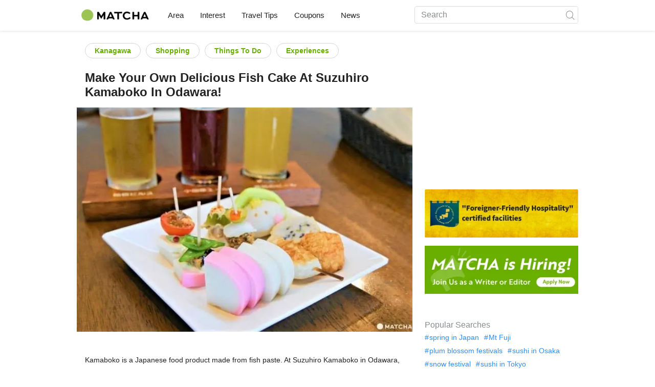

--- FILE ---
content_type: text/html; charset=UTF-8
request_url: https://matcha-jp.com/en/9987
body_size: 18520
content:
<!DOCTYPE html>
<html  lang="en">

<head>
    <meta charset="utf-8">
            <meta name="robots" content=" index , follow ">
        <meta name="description" content="Kamaboko is a Japanese food product made from fish paste. At Suzuhiro Kamaboko in Odawara, visitors can try their hand at making delicious fish cakes and enjoy perfectly-presented kamaboko dishes that will satisfy your tastebuds. Visit Suzuhiro Kamaboko to experience Japan's rich culinary culture!">
    <meta name="keywords" content="Suzuhiro Kamaboko,Kamaboko Village,kamaboko,fish paste,fish cake,chikuwa,food workshop,Hakone craft beer,Hakone,Odawara,Suzuhiro,Japanese food culture,">
    <meta name="author" content="MATCHA">
    <meta name="copyright" content="MATCHA">

            <meta property="og:type" content="article" />
                    <meta property="og:description" content="Kamaboko is a Japanese food product made from fish paste. At Suzuhiro Kamaboko in Odawara, visitors can try their hand at making delicious fish cakes and enjoy perfectly-presented kamaboko dishes that will satisfy your tastebuds. Visit Suzuhiro Kamaboko to experience Japan's rich culinary culture!">
                <meta property="og:url" content="https://matcha-jp.com/en/9987">
                    <meta property="og:site_name" content="MATCHA - Your Essential Guide to Japan Travel, Culture, Hotels, and More">
                <meta property="og:image" content="https://resources.matcha-jp.com/resize/720x2000/2020/08/21-106514.webp">
                    <meta property="og:title" content=" Make Your Own Delicious Fish Cake At Suzuhiro Kamaboko In Odawara! - Japan Travel Guide MATCHA">
                <meta property="og:locale" content="ja_JP" />
        <meta property="og:locale:alternate" content="en_GB">
        <meta property="og:locale:alternate" content="en_US">
        <meta property="og:locale:alternate" content="ko_KR">
        <meta property="og:locale:alternate" content="zh_TW">
        <meta property="og:locale:alternate" content="th_TH">
        <meta name="twitter:card" content="summary_large_image">
        <meta name="twitter:site" content="@matcha_global">
                    <meta name="twitter:description" content="Kamaboko is a Japanese food product made from fish paste. At Suzuhiro Kamaboko in Odawara, visitors can try their hand at making delicious fish cakes and enjoy perfectly-presented kamaboko dishes that will satisfy your tastebuds. Visit Suzuhiro Kamaboko to experience Japan's rich culinary culture!">
        
                    <meta name="twitter:image" content="https://resources.matcha-jp.com/resize/720x2000/2020/08/21-106514.webp">
        
                    <meta name="twitter:title" content=" Make Your Own Delicious Fish Cake At Suzuhiro Kamaboko In Odawara! - Japan Travel Guide MATCHA">
                <meta property="fb:app_id" content="1624053081248584">
        <meta property="fb:pages" content="1462015697360276">
    
    <title>
         Make Your Own Delicious Fish Cake At Suzuhiro Kamaboko In Odawara! - Japan Travel Guide MATCHA    </title>

            
                    <link rel="canonical" href="https://matcha-jp.com/en/9987">
        
        
            
        <link
        rel="alternate"
        href="https://matcha-jp.com/jp/9987"
                    hreflang="ja"
                >
        <link
        rel="alternate"
        href="https://matcha-jp.com/en/9987"
                    hreflang="x-default"
                >
        <link
        rel="alternate"
        href="https://matcha-jp.com/tw/9987"
                    hreflang="zh-TW"
                >
        <link
        rel="alternate"
        href="https://matcha-jp.com/th/9987"
                    hreflang="th"
                >
    
    <meta name="viewport" content="width=device-width, initial-scale=1,user-scalable=no">
    <meta http-equiv="X-UA-Compatible" content="IE=edge">
    <meta name="format-detection" content="telephone=no">
            <meta name="msvalidate.01" content="7A1F5225E0397B9C5A8BB91B2C52FE97">
        <meta name="csrf-token" content="oqJcpRgSexuWiIXJgcYnxbldsHLDamsCpPx0Duuj">

    <link rel="shortcut icon" href="/images/favicon.ico">
    <link rel="apple-touch-icon-precomposed" sizes="192x192" href="https://matcha-jp.com/images/common/touch-icon/touch-icon_192.webp">
    <link rel="apple-touch-icon-precomposed" sizes="144x144" href="https://matcha-jp.com/images/common/touch-icon/touch-icon_144.webp">
    <link rel="apple-touch-icon-precomposed" sizes="114x114" href="https://matcha-jp.com/images/common/touch-icon/touch-icon_114.webp">
    <link rel="apple-touch-icon-precomposed" sizes="72x72" href="https://matcha-jp.com/images/common/touch-icon/touch-icon_72.webp">
    <link rel="apple-touch-icon-precomposed" href="https://matcha-jp.com/images/common/touch-icon/touch-icon_57.webp">

                            <link rel="stylesheet" href="/styles/layouts/default.css?id=1329cc735a188389ef8a">
        <link href="https://fonts.googleapis.com/icon?family=Material+Icons" rel="stylesheet">
        <link rel="stylesheet" href="/styles/pages/article/article.css?id=d3ccf2de8bfdcacaf601" as="style" onload="this.onload=null;this.rel='stylesheet'">
    <link rel="stylesheet" href="https://fonts.googleapis.com/css2?family=Material+Symbols+Outlined:opsz,wght,FILL,GRAD@20..48,100..700,0..1,-50..200&icon_names=location_on" />
    
    

            <script>
            (function () {
                dataLayer = [{ isPR: false }];
            })()
        </script>
        <script>
    window.dataLayer = window.dataLayer || [];
            dataLayer.push({
            "writer_id": '588'
        });
                dataLayer.push({
                            "region" : "神奈川県",
                            "3rd_genre" : "買い物",
                            "2nd_genre" : "観光",
                    });
    </script>
        <script>
            (function(w,d,s,l,i){w[l]=w[l]||[];w[l].push({'gtm.start':
            new Date().getTime(),event:'gtm.js'});var f=d.getElementsByTagName(s)[0],
            j=d.createElement(s),dl=l!='dataLayer'?'&l='+l:'';j.async=true;j.src=
            'https://www.googletagmanager.com/gtm.js?id='+i+dl;f.parentNode.insertBefore(j,f);
            })(window,document,'script','dataLayer','GTM-5Z4HTG');
        </script>
    
                        <script type="text/javascript" src="/scripts/manifest.js?id=1ee8e387e75b558b5a59" defer></script>
        <script type="text/javascript" src="/scripts/vendor.js?id=21f28875fe05faeb356b" defer></script>
                <script type="text/javascript" src="/scripts/matcha.js?id=633f3002b01226cebaa7" defer></script>
    <script type="text/javascript" src="/scripts/layouts/default.js?id=af5cd32c1ab1b6bc8319" defer></script>
    <script type="text/javascript" src="/scripts/layouts/lite-yt-embed.js" defer></script>
    <script type="text/javascript" src="/scripts/jquery-3.7.1.js?id=a2e04c46c560239f6163" defer></script>
    <script>
            </script>
    <script type="text/javascript" src="/scripts/pages/article/article.js?id=6b9c1289f675e592ad9c" defer></script>
    <script>
        let i18n = {"messages":{"user":{"title":{"index":"User","login":"Log in","signUp":"Sign up","logout":"Log out","mypage":"My Page","sign_up":"Sign up","change_setting":"Change setting"},"label":{"index":"User","login":"Log in","logout":"Sign out","unknown_error":"Unknown error"},"text":{"use_place_favorite":"Add a place to your favorites","signup_to_use_place_favorite":"You need to sign up or login to add a place to your favorites list","use_article_favorite":"Bookmark articles","signup_to_use_article_favorite":"You need to sign up or login to bookmark articles.","login_required":"Login required","login_to_continue":"Please login or sign up to continue.","required_field":"Please fill out the required field.","invalid_entry":"There is an error in your entry."}}}};
    </script>

        
    
</head>

<body id="" class="en ">
    <noscript>
        
        
        
                    <img loading="lazy" decoding="async" height="1" width="1" style="display:none" src="//www.facebook.com/tr?id=1225653250857108&ev=PageView&noscript=1" />
            </noscript>
    
    
        <div class="loading" id="loading" style="display: none;">Loading...</div>
    <div class="article_Top_PMP"></div>

            <div class="c-header-jack">
    <a class="c-header-jack__link"
        href="https://matcha-jp.com/en/25985"
        style="background-image: url(https://resources.matcha-jp.com/resize/720x2000/2025/10/13-246676.webp);"
    >
        <div class="c-header-jack__title-box">
            <p class="c-header-jack__title">Japan Heritage: A Feast for the Senses in Gifu, the Land with Ties to Oda Nobunaga</p>
        </div>
    </a>
</div>    
    <div id="informationHeader">
    </div>



    <header id="stickyRoot" class="l-nav">
    <div class="container">
        <div class="header_logo">
            <a href="https://matcha-jp.com/en">
                <img decoding="async" src="https://matcha-jp.com/images/common/logo.webp" width="360" height="96" alt="MATCHA">
            </a>
        </div>

        <hamburger-menu>
<template slot-scope="hamburgerMenu">
    <div>
        <div
            class="hamburger-menu__trigger icon-menu"
            v-on:click="hamburgerMenu.open"
        ></div>
        <transition name="hamburger-menu">
            <div
                v-show="hamburgerMenu.isOpen"
                id="menu"
                class="hamburger-menu__container"
            >
                <div class="hamburger-menu__close-button">
                    <span
                        v-on:click="hamburgerMenu.close"
                        class="c-cross-button icon-cancel"
                    ></span>
                </div>
                <div class="hamburger-menu__list-container">
                    <div class="hamburger-menu__list-main dfs">
                                                     

                                                                <collapsible-menu>
<template slot-scope="collapsibleMenu">
    <ul class="c-collapsible-menu">
        <li>
            <div
                v-bind:class="{ 'arrow-down': collapsibleMenu.isOpen }"
                                    class="c-collapsible-menu__title arrow"
                                                    v-on:click="collapsibleMenu.collapseMenu"
                            >
                Area
            </div>
                            <transition name="c-collapsible-menu">
                    <div
                        v-if="collapsibleMenu.isOpen"
                        class="c-collapsible-menu__wrapper"
                    >
                        <ul class="c-collapsible-menu-item-list">
            <li class="menu-item">
            <a class="menu-item__link" href="https://matcha-jp.com/en/list?region=113">
                Tokyo
            </a>
        </li>
            <li class="menu-item">
            <a class="menu-item__link" href="https://matcha-jp.com/en/list?region=127">
                Osaka 
            </a>
        </li>
            <li class="menu-item">
            <a class="menu-item__link" href="https://matcha-jp.com/en/list?region=126">
                Kyoto
            </a>
        </li>
            <li class="menu-item">
            <a class="menu-item__link" href="https://matcha-jp.com/en/list?region=101">
                Hokkaido
            </a>
        </li>
            <li class="menu-item">
            <a class="menu-item__link" href="https://matcha-jp.com/en/list?region=140">
                Fukuoka 
            </a>
        </li>
            <li class="menu-item">
            <a class="menu-item__link" href="https://matcha-jp.com/en/list?region=147">
                Okinawa 
            </a>
        </li>
            <li class="menu-item">
            <a class="menu-item__link" href="https://matcha-jp.com/en/list?region=114">
                Kanagawa 
            </a>
        </li>
            <li class="menu-item">
            <a class="menu-item__link" href="https://matcha-jp.com/en/list?region=133">
                Okayama 
            </a>
        </li>
                <li class="menu-item menu-item__extra">
            <a
                class="menu-item__link"
                href="https://matcha-jp.com/en/list/region"
                
            >
                All areas
                <span class="right-arrow"></span>
            </a>
        </li>
    </ul>
                    </div>
                </transition>
                    </li>
    </ul>
</template>
</collapsible-menu>                                                                                         

                                                                <collapsible-menu>
<template slot-scope="collapsibleMenu">
    <ul class="c-collapsible-menu">
        <li>
            <div
                v-bind:class="{ 'arrow-down': collapsibleMenu.isOpen }"
                                    class="c-collapsible-menu__title arrow"
                                                    v-on:click="collapsibleMenu.collapseMenu"
                            >
                Interest
            </div>
                            <transition name="c-collapsible-menu">
                    <div
                        v-if="collapsibleMenu.isOpen"
                        class="c-collapsible-menu__wrapper"
                    >
                        <ul class="c-collapsible-menu-item-list">
            <li class="menu-item">
            <a class="menu-item__link" href="https://matcha-jp.com/en/list?category=1">
                <i class="icon-restaurant"></i>Food & Drink
            </a>
        </li>
            <li class="menu-item">
            <a class="menu-item__link" href="https://matcha-jp.com/en/list?category=36">
                <i class="icon-bed"></i>Accommodation
            </a>
        </li>
            <li class="menu-item">
            <a class="menu-item__link" href="https://matcha-jp.com/en/list?category=69">
                <i class="icon-things-to-do"></i>Things To Do
            </a>
        </li>
            <li class="menu-item">
            <a class="menu-item__link" href="https://matcha-jp.com/en/list?category=101">
                <i class="icon-tea"></i>Culture
            </a>
        </li>
                <li class="menu-item menu-item__extra">
            <a
                class="menu-item__link"
                href="https://matcha-jp.com/en/list/category"
                
            >
                All the categories
                <span class="right-arrow"></span>
            </a>
        </li>
    </ul>
                    </div>
                </transition>
                    </li>
    </ul>
</template>
</collapsible-menu>                                                                                         

                                                                <collapsible-menu>
<template slot-scope="collapsibleMenu">
    <ul class="c-collapsible-menu">
        <li>
            <div
                v-bind:class="{ 'arrow-down': collapsibleMenu.isOpen }"
                                    class="c-collapsible-menu__title arrow"
                                                    v-on:click="collapsibleMenu.collapseMenu"
                            >
                Travel Tips
            </div>
                            <transition name="c-collapsible-menu">
                    <div
                        v-if="collapsibleMenu.isOpen"
                        class="c-collapsible-menu__wrapper"
                    >
                        <ul class="c-collapsible-menu-item-list">
            <li class="menu-item">
            <a class="menu-item__link" href="https://matcha-jp.com/en/list?category=53">
                <i class="icon-train"></i>Transportation
            </a>
        </li>
            <li class="menu-item">
            <a class="menu-item__link" href="https://matcha-jp.com/en/list?category=82">
                <i class="icon-weather"></i>Weather & Seasons
            </a>
        </li>
            <li class="menu-item">
            <a class="menu-item__link" href="https://matcha-jp.com/en/list?category=83">
                <i class="icon-disaster"></i>Disasters
            </a>
        </li>
            <li class="menu-item">
            <a class="menu-item__link" href="https://matcha-jp.com/en/list?category=115">
                <i class="icon-home"></i>Long-Term Stay
            </a>
        </li>
            <li class="menu-item">
            <a class="menu-item__link" href="https://matcha-jp.com/en/list?category=116">
                <i class="icon-wifi"></i>Travel Tips
            </a>
        </li>
        </ul>
                    </div>
                </transition>
                    </li>
    </ul>
</template>
</collapsible-menu>                                                                                         

                                                                                                          <collapsible-menu>
<template slot-scope="collapsibleMenu">
    <ul class="c-collapsible-menu">
        <li>
            <div
                v-bind:class="{ 'arrow-down': collapsibleMenu.isOpen }"
                                    class="c-collapsible-menu__title"
                                            >
                <a
                                                    class="hamburger-menu__collapsible-menu-link"
                                                    href="https://matcha-jp.com/en/japan-coupon"
                                                >
                                                    Coupons
                                                </a>
            </div>
                    </li>
    </ul>
</template>
</collapsible-menu>                                                                                                                     

                                                                                                        <collapsible-menu>
<template slot-scope="collapsibleMenu">
    <ul class="c-collapsible-menu">
        <li>
            <div
                v-bind:class="{ 'arrow-down': collapsibleMenu.isOpen }"
                                    class="c-collapsible-menu__title"
                                            >
                <a class="hamburger-menu__collapsible-menu-link" href="https://matcha-jp.com/en/news/">
                                                    News
                                                </a>
            </div>
                    </li>
    </ul>
</template>
</collapsible-menu>                                                                                                            </div>
                </div>
                <div class="hamburger-menu__navigation-container">
                    <div class="hamburger-menu__navigation-label">
                        MATCHA
                    </div>
                    <ul class="hamburger-menu__navigation-items">
                        <li class="hamburger-menu__navigation-item">
                            <a class="hamburger-menu__navigation-item-link" href="https://company.matcha-jp.com/en/service/matcha/">
                                About MATCHA
                            </a>
                        </li>
                        <li class="hamburger-menu__navigation-item">
                            <a class="hamburger-menu__navigation-item-link" href="https://company.matcha-jp.com/en/about/">
                                Company Profile
                            </a>
                        </li>
                        <li class="hamburger-menu__navigation-item">
                            <a class="hamburger-menu__navigation-item-link" href="https://company.matcha-jp.com/recruit/">
                                Now Hiring
                            </a>
                        </li>
                        <li class="hamburger-menu__navigation-item">
                            <a class="hamburger-menu__navigation-item-link" href="https://company.matcha-jp.com/en/info/">
                                Contact Us
                            </a>
                        </li>
                    </ul>
                </div>
            </div>
        </transition>
        <transition name="fade">
            <div
                v-if="hamburgerMenu.isOpen"
                v-on:click="hamburgerMenu.close"
                class="hamburger-menu__mask"
            ></div>
        </transition>
    </div>
</template>
</hamburger-menu>

        <div id="menu" class="header_menu">
            <div class="menuHeader">
            </div>
            <div class="menuGroup mainMenu">
                <ul id="dropdownMenu" class="dropdownMenu">
                    
                                             

                                                        <li class="c-dropdown-menu">
    <div class="c-dropdown-menu__title arrow">
        Area
    </div>
            <div class="c-dropdown-menu__wrapper">
            <ul class="c-meta-list c-meta-list--vertical">
            <li class="meta-item meta-item--icon-black">
            <a class="meta-item__link" href="https://matcha-jp.com/en/list?region=113">
                Tokyo
            </a>
        </li>
            <li class="meta-item meta-item--icon-black">
            <a class="meta-item__link" href="https://matcha-jp.com/en/list?region=127">
                Osaka 
            </a>
        </li>
            <li class="meta-item meta-item--icon-black">
            <a class="meta-item__link" href="https://matcha-jp.com/en/list?region=126">
                Kyoto
            </a>
        </li>
            <li class="meta-item meta-item--icon-black">
            <a class="meta-item__link" href="https://matcha-jp.com/en/list?region=101">
                Hokkaido
            </a>
        </li>
            <li class="meta-item meta-item--icon-black">
            <a class="meta-item__link" href="https://matcha-jp.com/en/list?region=140">
                Fukuoka 
            </a>
        </li>
            <li class="meta-item meta-item--icon-black">
            <a class="meta-item__link" href="https://matcha-jp.com/en/list?region=147">
                Okinawa 
            </a>
        </li>
            <li class="meta-item meta-item--icon-black">
            <a class="meta-item__link" href="https://matcha-jp.com/en/list?region=114">
                Kanagawa 
            </a>
        </li>
            <li class="meta-item meta-item--icon-black">
            <a class="meta-item__link" href="https://matcha-jp.com/en/list?region=133">
                Okayama 
            </a>
        </li>
                <li class="meta-item">
            <a
                class="meta-item__link meta-item__link-extra"
                href="https://matcha-jp.com/en/list/region"
                
            >
                All areas
                <span></span>
            </a>
        </li>
    </ul>        </div>
    </li>                                                                             

                                                        <li class="c-dropdown-menu">
    <div class="c-dropdown-menu__title arrow">
        Interest
    </div>
            <div class="c-dropdown-menu__wrapper">
            <ul class="c-meta-list c-meta-list--vertical">
            <li class="meta-item meta-item--icon-black">
            <a class="meta-item__link" href="https://matcha-jp.com/en/list?category=1">
                <i class="icon-restaurant"></i>Food & Drink
            </a>
        </li>
            <li class="meta-item meta-item--icon-black">
            <a class="meta-item__link" href="https://matcha-jp.com/en/list?category=36">
                <i class="icon-bed"></i>Accommodation
            </a>
        </li>
            <li class="meta-item meta-item--icon-black">
            <a class="meta-item__link" href="https://matcha-jp.com/en/list?category=69">
                <i class="icon-things-to-do"></i>Things To Do
            </a>
        </li>
            <li class="meta-item meta-item--icon-black">
            <a class="meta-item__link" href="https://matcha-jp.com/en/list?category=101">
                <i class="icon-tea"></i>Culture
            </a>
        </li>
                <li class="meta-item">
            <a
                class="meta-item__link meta-item__link-extra"
                href="https://matcha-jp.com/en/list/category"
                
            >
                All the categories
                <span></span>
            </a>
        </li>
    </ul>        </div>
    </li>                                                                             

                                                        <li class="c-dropdown-menu">
    <div class="c-dropdown-menu__title arrow">
        Travel Tips
    </div>
            <div class="c-dropdown-menu__wrapper">
            <ul class="c-meta-list c-meta-list--vertical">
            <li class="meta-item meta-item--icon-black">
            <a class="meta-item__link" href="https://matcha-jp.com/en/list?category=53">
                <i class="icon-train"></i>Transportation
            </a>
        </li>
            <li class="meta-item meta-item--icon-black">
            <a class="meta-item__link" href="https://matcha-jp.com/en/list?category=82">
                <i class="icon-weather"></i>Weather & Seasons
            </a>
        </li>
            <li class="meta-item meta-item--icon-black">
            <a class="meta-item__link" href="https://matcha-jp.com/en/list?category=83">
                <i class="icon-disaster"></i>Disasters
            </a>
        </li>
            <li class="meta-item meta-item--icon-black">
            <a class="meta-item__link" href="https://matcha-jp.com/en/list?category=115">
                <i class="icon-home"></i>Long-Term Stay
            </a>
        </li>
            <li class="meta-item meta-item--icon-black">
            <a class="meta-item__link" href="https://matcha-jp.com/en/list?category=116">
                <i class="icon-wifi"></i>Travel Tips
            </a>
        </li>
        </ul>        </div>
    </li>                                                                             

                                                                                            <li class="c-dropdown-menu">
                                        <div class="c-dropdown-menu__title arrow">
                                            <a href="https://matcha-jp.com/en/japan-coupon">Coupons</a>
                                        </div>
                                    </li>
                                                                                                     

                                                                                            <li class="c-dropdown-menu">
    <div class="c-dropdown-menu__title arrow">
        <a href="https://matcha-jp.com/en/news/">
                                                News
                                            </a>
    </div>
    </li>                                                                                            </ul>
            </div>

            <div class="menuGroup company">
                <div class="menuGroupLabel">MATCHA</div>
                <ul>
                    <li>
                        <a href="https://company.matcha-jp.com/en/service/matcha/">About MATCHA</a>
                    </li>
                    <li>
                        <a href="https://company.matcha-jp.com/en/about/">Company Profile</a>
                    </li>
                    <li>
                        <a href="https://company.matcha-jp.com/recruit/">Now Hiring</a>
                    </li>
                    <li>
                        <a href="https://company.matcha-jp.com/en/info/">Contact Us</a>
                    </li>
                </ul>
            </div>
        </div>
        <form action="https://matcha-jp.com/en/search" method="get" class="header_search icon-search">
            <input type="search" name="keyword" placeholder="Search">
            <span class="underline"></span>
            <button class="icon-search" type="submit" aria-label="icon-search"></button>
        </form>
    </div>
</header>

            <div class="slider-nav">
    <ul class="slider-nav__list">
                    <li class="slider-nav__item">
                <a href="https://matcha-jp.com/en/list?region=114"
                    class="slider-nav__link">
                    <span class="icon-location-fill"></span>Kanagawa 
                </a>
            </li>
                    <li class="slider-nav__item">
                <a href="https://matcha-jp.com/en/japan-coupon"
                    class="slider-nav__link">
                    <span class="icon-coupon new"></span>Coupons
                </a>
            </li>
                    <li class="slider-nav__item">
                <a href="https://matcha-jp.com/en/news"
                    class="slider-nav__link">
                    <span class="icon-newspaper"></span>News
                </a>
            </li>
                    <li class="slider-nav__item">
                <a href="https://matcha-jp.com/en/special_back"
                    class="slider-nav__link">
                    <span class="icon-matchan-icon"></span>MATCHA Special Features
                </a>
            </li>
            </ul>
</div>    
        <div id="app"  class="l-content container">
            <div id="article"
         data-article-id="9987"
         data-region-id="114"
         data-category-id="18"
         data-is-pr-article=""
         data-location="[{&quot;lat&quot;:35.2459653,&quot;lng&quot;:139.130153,&quot;label&quot;:{&quot;text&quot;:&quot;1&quot;,&quot;color&quot;:&quot;#fff&quot;,&quot;fontWeight&quot;:&quot;500&quot;,&quot;fontSize&quot;:&quot;16px&quot;},&quot;title&quot;:&quot;Suzuhiro Kamaboko no Sato&quot;,&quot;description&quot;:&quot;&quot;,&quot;url_master&quot;:&quot;https:\/\/matcha-jp.com\/en\/place-master\/6608&quot;,&quot;image_url&quot;:&quot;https:\/\/matcha-jp.com\/images\/common\/thumbs-noimage.jpg&quot;,&quot;icon&quot;:{&quot;url&quot;:&quot;https:\/\/matcha-jp.com\/images\/article\/pin.svg&quot;,&quot;scaledSize&quot;:{&quot;width&quot;:34,&quot;height&quot;:41},&quot;labelOrigin&quot;:{&quot;x&quot;:17,&quot;y&quot;:18}}}]"
    >
        <div class="main-contents">
            <main>

                    
            <div class="ad-billboard">
            <ad-google
    v-bind:id="'/83555300,56315134/matcha/matcha_en/sp_article_billboard'"
    v-bind:name="'div-gpt-ad-1558513969461-0'"
    v-bind:sizes="[[320,50],[1,1],[320,180],[320,100]]"
    v-bind:device="'sp'"
>
    <template slot-scope="adGoogle">
        <div id="div-gpt-ad-1558513969461-0" class=></div>
    </template>
</ad-google> 
        </div>
    
                <div class="article-related-top-section">
                    
                    <div class="related-topics related-in-article">
        <div class="related-topics__items">
                                    <a href="https://matcha-jp.com/en/list?region=114" class="btn">Kanagawa </a>
                    
                                    <a href="https://matcha-jp.com/en/list?category=18" class="btn">Shopping</a>
                            <a href="https://matcha-jp.com/en/list?category=69" class="btn">Things To Do</a>
                            <a href="https://matcha-jp.com/en/list?category=86" class="btn">Experiences </a>
                    
            </div>
</div>
                </div>

                <div class="title-wrapper">
                    
                    <h1 class="title">Make Your Own Delicious Fish Cake At Suzuhiro Kamaboko In Odawara!</h1>
                </div>
                                    <div class="article-thumb c-ratioBox" style="padding-bottom: 66.8%;">
                        <img fetchpriority="high" src="https://resources.matcha-jp.com/resize/720x2000/2020/08/21-106514.webp" alt="Make Your Own Delicious Fish Cake At Suzuhiro Kamaboko In Odawara!">
                    </div>
                                <div class="article-header">

                        <div class="ad-under-title-wrapper">
                <div class="ad-under-title">
            <ad-google
    v-bind:id="'/83555300,56315134/matcha/matcha_en/sp_article_undertitle'"
    v-bind:name="'en_sp_article_undertitle'"
    v-bind:sizes="[[320,100],[320,50],[300,250],[336,280]]"
    v-bind:device="'sp'"
>
    <template slot-scope="adGoogle">
        <div id="en_sp_article_undertitle" class=></div>
    </template>
</ad-google> 
        </div>
            </div>

                    <p class="description">Kamaboko is a Japanese food product made from fish paste. At Suzuhiro Kamaboko in Odawara, visitors can try their hand at making delicious fish cakes and enjoy perfectly-presented kamaboko dishes that will satisfy your tastebuds. Visit Suzuhiro Kamaboko to experience Japan&#039;s rich culinary culture!</p>
                    <div class="meta">
                        <div>
                            <div class="top-sns-share-button-wrapper">
                                <sns-share-button-list>
    <template slot-scope="snsShareButtonList">
        <div class="article_sns">
            <div class="wrapper">
                <div class="avatar">
                    <span class="date">
                                Latest update :
                                <time
                                    datetime="2020-08-22"
                                >2020.08.22</time>
                            </span>
                </div>

                <div class="fac social">
                                            <a
                            href="https://www.facebook.com/sharer/sharer.php?u=https://matcha-jp.com/en/9987"
                            class="facebook"
                            v-on:click.prevent.stop="snsShareButtonList.openWindow('https://www.facebook.com/sharer/sharer.php?u=https://matcha-jp.com/en/9987')"
                        >
                            <i class="icon-facebook_circle"></i>
                        </a>
                                            <a
                            href="https://twitter.com/intent/tweet/?url=https://matcha-jp.com/en/9987&amp;text=Make Your Own Delicious Fish Cake At Suzuhiro Kamaboko In Odawara!"
                            class="twitter"
                            v-on:click.prevent.stop="snsShareButtonList.openWindow('https://twitter.com/intent/tweet/?url=https://matcha-jp.com/en/9987&amp;text=Make Your Own Delicious Fish Cake At Suzuhiro Kamaboko In Odawara!')"
                        >
                            <i class="icon-twitter"></i>
                        </a>
                                        <a
                        href="#"
                        class="copy-url clipboard"
                        v-bind:class='{tooltip:snsShareButtonList.copied}'
                        v-on:click.prevent.stop="snsShareButtonList.doCopy"
                        v-on:mouseleave='snsShareButtonList.mouseLeaveCopyButton'
                    >
                        <i class="icon-copy"></i>
                    </a>

                    <transition name="web-share">
                        <a
                            href="#"
                            class="web-share"
                            v-if="snsShareButtonList.validWebShare"
                            v-on:click.prevent.stop="snsShareButtonList.openShareWindow()"
                        >
                            <i class="icon-share2"></i>
                        </a>
                    </transition>
                </div>
            </div>
        </div>
    </template>
</sns-share-button-list>
                            </div>
                        </div>
                        <div class="writer-wrapper">
                            <div class="writer-by-profile">
    <div class="wrapper">
        <div class="avatar">
                            <a class="avatar_link"
                                          href="https://matcha-jp.com/en/writer/skyblue"
                                    >
                    <img
                        loading="lazy" decoding="async"
                        class="img_avatar"
                        src="https://resources.matcha-jp.com/resize/100x2000/2017/02/16-18849.webp"
                        alt="Callie"
                    >
                </a>
                    </div>
        <div class="overview">
                            <p class="title-writer">Written by</p>
                <div class="info-writer">
                    <p class="name">
                        <a class="article-detail-writer-link"
                                                          href="https://matcha-jp.com/en/writer/skyblue"
                                                    >
                            Callie
                        </a>
                    </p>
                    <p class="province">
                        
                    </p>
                </div>
                        <div class="writer-by-description" id="summary">
                <div class="collapse description-wrapper trimmed">
                    <div class="description-wrapper__details">
                                                    <p>I used to live in Japan and managed to conquer 78 out of the 100 famous castles and 12 existing castle towers in 8 years. As a history enthusiast, I also have a passion for baseball and Japanese dramas, which have driven me to visit all 47 prefectures. I hope to convey not only the scenery of Japan but also more of its culture and way of life.</p>
                                            </div>
                    <span
                        class="read-more-link"
                        onclick="this.parentNode.classList.remove('trimmed');"
                    >
                        <span>more</span>
                    </span>
                </div>
            </div>
        </div>
    </div>
</div>

<script>
    document.addEventListener("DOMContentLoaded", function () {
        const descriptions = document.querySelectorAll(".description-wrapper__details")
        const moreLinks = document.querySelectorAll(".read-more-link")

        function updateDescriptions() {
            descriptions.forEach((description, index) => {
                const moreLink = moreLinks[index]
                const lineHeight = parseInt(getComputedStyle(description).lineHeight)
                const maxHeight = lineHeight * 3

                if (description.scrollHeight > maxHeight) {
                    moreLink.style.display = "inline"
                } else {
                    moreLink.style.display = "none"
                }

                moreLink.addEventListener("click", function () {
                    moreLink.style.display = "none"
                })
            })
        }

        updateDescriptions()
        window.addEventListener("resize", updateDescriptions)
    })
</script>
                        </div>
                                            </div>
                    
                    
                    <div class="notify-sponsored-advertisements" data-nosnippet>
                        <div class="text-info"> This service includes sponsored advertisements. </div>
                    </div>
                </div>
                                    <div class="article_content en scroll_depth_tracking">
                                                <h2>Kamaboko: A Unique Japanese Seafood Product</h2>
<p><b>Kamaboko</b> fish cake, a food product widely loved in Japan, is made by molding and steaming fish paste. The name of the product originates in its resemblance to the bulrush plant (gama) and its seed spike that looks like a spear (hoko).</p>
<p>Some of you may have seen or eaten kamaboko at least once in an udon or ramen dish. Still, few people know how it is made.</p>
<h2>Suzuhiro Kamaboko: A History Spanning Over 150 Years</h2>
<div contenteditable="false" class="medium-insert-images medium-insert-images-wide">
<figure contenteditable="false">
<div class="c-ratioBox photoFrame" style="padding-bottom: 66.7%"><img alt="Suzuhiro Kamaboko" width="720" height="480" data-src="https://resources.matcha-jp.com/resize/720x2000/2020/07/18-105172.webp" data-sizes="auto" class="lazyload" loading="lazy"></div>
</figure>
</div>
<p><small>Picture courtesy of Suzuhiro Kamaboko Co., Ltd.</small><br />
Loved by in Japan for centuries, kamaboko has regional variations both in its ingredients and how it's made. This has led to a diverse fish cake culture within Japan.</p>
<p>The kamaboko produced at Suzuhiro is called Odawara kamaboko. It is a variation made in the city of Odawara, where excellent-quality seafood is abundant. The main ingredient is white croaker, a fish whose flesh has a distinctive, firm texture.</p>
<p>Suzuhiro Kamaboko was founded in 1865. For over 150 years, Suzuhiro has used fresh fish and natural spring water from Hakone to make tasty fish cakes.</p>
<h2>Kamaboko Village: Learn about Kamaboko Culture</h2>
<div contenteditable="false" class="medium-insert-images medium-insert-images-wide">
<figure contenteditable="false">
<div class="c-ratioBox photoFrame" style="padding-bottom: 66.7%"><img alt="Kamaboko Village" width="720" height="480" data-src="https://resources.matcha-jp.com/resize/720x2000/2020/07/18-105159.webp" data-sizes="auto" class="lazyload" loading="lazy"></div>
</figure>
</div>
<p>In addition to producing kamaboko, Suzuhiro is active in promoting kamaboko culture, building an interactive facility, Kamaboko Village, right next to the Suzuhiro store. The village has multiple facilities including a museum, a restaurant, and a market where visitors can learn about and try these fish cakes.</p>
<p>Let's take a closer look at some of the facilities at the village.</p>
<h3>Kamaboko Museum: Make Your Own Kamaboko!</h3>
<div contenteditable="false" class="medium-insert-images medium-insert-images-wide">
<figure contenteditable="false">
<div class="c-ratioBox photoFrame" style="padding-bottom: 66.7%"><img alt="Suzuhiro Kamaboko Workshop" width="720" height="480" data-src="https://resources.matcha-jp.com/resize/720x2000/2020/07/18-105160.webp" data-sizes="auto" class="lazyload" loading="lazy"></div>
</figure>
</div>
<p>The first and third floors of the museum are used for <a href="http://www.kamaboko.com/en/make-kamaboko/" target="_blank">workshops</a>. On the first floor, you can try your hand at making kamaboko and chikuwa (*). On the third floor, you can make fried kamaboko.</p>
<p>Visitors can reserve a workshop at the museum. However, weekends and national holidays can be busy, so we recommend <a href="http://www.kamaboko.com/museumyyk/class_calendar?," target="_blank">booking online</a> (Japanese) for a workshop on those days.</p>
<p>*As of August 2020, workshops are limiting the number of participants to prevent the spread of COVID-19.</p>
<p><small>*Chikuwa: Another traditional Japanese food made of fish paste. Unlike kamaboko, chikuwa is typically grilled.</small></p>
<div contenteditable="false" class="medium-insert-images medium-insert-images-wide">
<figure contenteditable="false">
<div class="c-ratioBox photoFrame" style="padding-bottom: 78.2%"><img alt="Suzuhiro Kamaboko" width="720" height="563" data-src="https://resources.matcha-jp.com/resize/720x2000/2020/08/07-105885.webp" data-sizes="auto" class="lazyload" loading="lazy"></div>
</figure>
</div>
<p>After learning and watching a craftsperson's demonstration of the process, you can make your own kamaboko. The instructor's hands are projected onto a large screen for you to follow along. The instructor uses a spatula to spread and mix the fish paste repeatedly. Then, the fish paste is moved onto a board and shaped.</p>
<div contenteditable="false" class="medium-insert-images medium-insert-images-wide">
<figure contenteditable="false">
<div class="c-ratioBox photoFrame" style="padding-bottom: 78.2%"><img alt="Chikuwa Workshop" width="614" height="480" data-src="https://resources.matcha-jp.com/resize/720x2000/2020/07/18-105156.webp" data-sizes="auto" class="lazyload" loading="lazy"></div>
</figure>
</div>
<p>You can also make chikuwa, a cylinder-shaped seafood product made from fish paste.</p>
<p>Once the fish paste is mixed, flatten it with the spatula into a square shape. Wrap it onto the bamboo stick and set it on the machine to grill. The stick is rotated on the machine so that the chikuwa is evenly cooked. Hit the sticks to remove any excess air and leave them to grill for 20 minutes.</p>
<div contenteditable="false" class="medium-insert-images medium-insert-images-wide">
<figure contenteditable="false">
<div class="c-ratioBox photoFrame" style="padding-bottom: 66.5%"><img alt="Suzuhiro Kamaboko Craftsperson" width="720" height="479" data-src="https://resources.matcha-jp.com/resize/720x2000/2020/07/18-105174.webp" data-sizes="auto" class="lazyload" loading="lazy"></div>
</figure>
</div>
<p><small>Picture courtesy of Suzuhiro Kamaboko Co., Ltd.</small></p>
<p>While the chikuwa is being grilled, you can watch the instructor at work. Suzuhiro has 16 kamaboko craftspeople who are of top-level technician status in the country. It is the largest group of kamaboko professionals in Japan.</p>
<div contenteditable="false" class="medium-insert-images medium-insert-images-wide">
<figure contenteditable="false">
<div class="c-ratioBox photoFrame" style="padding-bottom: 66.7%"><img alt="Kamaboko Grilling on Bamboo Wheel" width="720" height="480" data-src="https://resources.matcha-jp.com/resize/720x2000/2020/07/18-105161.webp" data-sizes="auto" class="lazyload" loading="lazy"></div>
</figure>
</div>
<p>The chikuwa are done! The fish paste has mirin (*) in it, which adds depth to the flavor.</p>
<p>The kamaboko takes an hour and a half to steam. While you wait, you can check out the rest of the museum and visit some of the other facilities.</p>
<p><small>*Mirin: A type of sweet sake used for cooking.</small></p>
<h3>The Science of Kamaboko</h3>
<div contenteditable="false" class="medium-insert-images medium-insert-images-wide">
<figure contenteditable="false">
<div class="c-ratioBox photoFrame" style="padding-bottom: 66.7%"><img alt="Background of Kamaboko" width="720" height="480" data-src="https://resources.matcha-jp.com/resize/720x2000/2020/07/18-105162.webp" data-sizes="auto" class="lazyload" loading="lazy"></div>
</figure>
</div>
<p>On the third floor is the Food Science and Nutrition of Kamaboko, where visitors can learn the secret behind the flavor of the kamaboko.</p>
<p>Around six to eight fish are used to make one kamaboko. The <b>Hakone spring water</b> used has minimal iron content, which helps remove the blood, fat, and other excess elements from the fish, resulting in clean white fish paste.</p>
<p>If you add salt to the paste, the texture becomes firm. Used specifically for kamaboko, the salt is sun-dried and contains lots of minerals. High in protein and low in fat, kamaboko is both delicious and healthy!</p>
<h3>Elennagosso: A Buffet Restaurant</h3>
<div class="medium-insert-images medium-insert-images-wide medium-insert-active">
<figure contenteditable="false">
<div class="c-ratioBox photoFrame" style="padding-bottom: 66.7%"><img alt="Make Your Own Delicious Fish Cake At Suzuhiro Kamaboko In Odawara!" width="720" height="480" data-src="https://resources.matcha-jp.com/resize/720x2000/2020/08/21-106514.webp" data-sizes="auto" class="lazyload" loading="lazy"></div>
</figure>
</div>
<p>Stop by <a href="http://www.kamaboko.com/en/elennagosso/" target="_blank">Buffet Elennagosso</a> to taste some really good food!</p>
<p>The buffet serves various types of kamaboko, finger food, and dishes using local ingredients.</p>
<div contenteditable="false" class="medium-insert-images medium-insert-images-wide">
<figure contenteditable="false">
<div class="c-ratioBox photoFrame" style="padding-bottom: 66.7%"><img alt="Hakone Beer" width="720" height="480" data-src="https://resources.matcha-jp.com/resize/720x2000/2020/07/18-105164.webp" data-sizes="auto" class="lazyload" loading="lazy"></div>
</figure>
</div>
<p>The <b>Hakone craft beer</b> is made with the same natural spring water used during kamaboko production. This award-winning craft beer is brewed from select malt and hops. While the Hakone Pils and Odawara Ale are the most famous, we also recommend ordering the seasonal beers.</p>
<p>Having won the Japan Brewers Cup two years in a row, the Ashigara Weizen—a summer beer—is a fan favorite. If you want to try a variety of flavors, we suggest the Hakone triple beer-tasting set (650 yen including tax) featuring three types of brewed alcoholic beverages.</p>
<h3>Cafe107</h3>
<div contenteditable="false" class="medium-insert-images medium-insert-images-wide">
<figure contenteditable="false">
<div class="c-ratioBox photoFrame" style="padding-bottom: 66.7%"><img alt="CAFE107" width="720" height="480" data-src="https://resources.matcha-jp.com/resize/720x2000/2020/07/18-105166.webp" data-sizes="auto" class="lazyload" loading="lazy"></div>
</figure>
</div>
<p>Elennagosso also operates a cafe. Renovated in September 2019, <a href="https://www.kamaboko.com/en/cafe-107/" target="_blank">Cafe107</a> is located inside a retired Hakone Tozan Railway MoHa1 107 series.</p>
<p>Car 107 has remained active for over one hundred years throughout four Japanese eras: <a href="https://matcha-jp.com/en/1247">Taisho</a> (1912 -1926), <a href="https://matcha-jp.com/en/1148">Showa</a> (1926 -1989), Heisei (1989 - 2019), and Reiwa (2019 - present). The seats feature Hakone's famous <b>yosegi-zaiku (Hakone marquetry) pattern</b>. The screens inside show scenes along the Hakone Tozan Railway. It will give you the illusion of actually riding aboard the train. Although it has retired, the train car exudes the beauty of this beloved railway line.</p>
<p>Getting to see the driver's seat up close is a bonus feature for train lovers!</p>
<div contenteditable="false" class="medium-insert-images medium-insert-images-wide">
<figure contenteditable="false">
<div class="c-ratioBox photoFrame" style="padding-bottom: 66.7%"><img alt="Suzua Coffee CAFE107" width="720" height="480" data-src="https://resources.matcha-jp.com/resize/720x2000/2020/07/18-105167.webp" data-sizes="auto" class="lazyload" loading="lazy"></div>
</figure>
</div>
<p>The coffee (300 yen with tax) is made from beans from Suzua Coffee—a famous local coffee shop—and Hakone's spring water. This soothing beverage has a faint aftertaste. Hop inside Cafe107 and order a train-shaped strawberry mousse plated on a chocolate railroad (700 yen with tax). You will feel as if you're on a train headed for Hakone!!</p>
<p>You can also enjoy kamaboko finger food at Cafe107. Out of the 107 variations, three fish cakes are chosen daily for customers (500 yen with tax).</p>
<h3>Suzunari Market: Find the Perfect Gift!</h3>
<div contenteditable="false" class="medium-insert-images medium-insert-images-wide">
<figure contenteditable="false">
<div class="c-ratioBox photoFrame" style="padding-bottom: 78.2%"><img alt="Suzunari Market" width="614" height="480" data-src="https://resources.matcha-jp.com/resize/720x2000/2020/07/18-105157.webp" data-sizes="auto" class="lazyload" loading="lazy"></div>
</figure>
</div>
<p>At Suzunari Market, you will find a wide selection of local goods in addition to kamaboko. Over two hundred different products are sold here.</p>
<p>If you want to try freshly fried kamaboko, head to Suzuten. Those eager to try a variety of kamaboko should order the tasting platter (500 yen with tax) at the Kamaboko Bar. Meanwhile, Cocon specializes in handmade high-quality kamaboko made from fresh fish meat.</p>
<div contenteditable="false" class="medium-insert-images medium-insert-images-wide">
<figure contenteditable="false">
<div class="c-ratioBox photoFrame" style="padding-bottom: 66.7%"><img alt="Suzuhiro Tomica" width="720" height="480" data-src="https://resources.matcha-jp.com/resize/720x2000/2020/07/18-105170.webp" data-sizes="auto" class="lazyload" loading="lazy"></div>
</figure>
</div>
<p>The toy car kamaboko is sure to catch the eyes of children. Using only natural dyes with no added chemicals or preservatives, it is safe for anyone to eat.</p>
<div contenteditable="false" class="medium-insert-images medium-insert-images-wide">
<figure contenteditable="false">
<div class="c-ratioBox photoFrame" style="padding-bottom: 78.2%"><img alt="Suzuhiro Kamaboko Products" width="614" height="480" data-src="https://resources.matcha-jp.com/resize/720x2000/2020/07/18-105154.webp" data-sizes="auto" class="lazyload" loading="lazy"></div>
</figure>
</div>
<p>In fact, kamaboko is a tasty snack to eat on its own. We recommend the <a href="https://www.kamaboko.com/shohin/kireteru/" target="_blank">Kireteru Itawasa</a> (Japanese), a pre-cut block of tasty kamaboko you can quickly enjoy after purchasing.</p>
<div contenteditable="false" class="medium-insert-images medium-insert-images-wide">
<figure contenteditable="false">
<div class="c-ratioBox photoFrame" style="padding-bottom: 78.2%"><img alt="Suzuhiro Fish Plate Packaging" width="614" height="480" data-src="https://resources.matcha-jp.com/resize/720x2000/2020/07/18-105155.webp" data-sizes="auto" class="lazyload" loading="lazy"></div>
</figure>
</div>
<p>Suzunari Market also offers <a href="https://www.kamaboko.com/shohin/purikama/" target="_blank">Puri-kama</a> (Japanese), a service to print your drawings and handwriting on kamaboko. If you're sending it as a gift, you can have the product wrapped in a cloth designed by the famous textile brand <b>Hamamonyo</b>. The service takes 30 minutes.</p>
<p>Before you leave, remember to stop by the museum to pick up the kamaboko you made earlier. Since no preservatives or chemicals are used, make sure to eat it <b>within three days</b>.</p>
<h2>Try Making Kamaboko at Home</h2>
<div contenteditable="false" class="medium-insert-images medium-insert-images-wide">
<figure contenteditable="false">
<div class="c-ratioBox photoFrame" style="padding-bottom: 66.5%"><img alt="Kamaboko Handcraft Kit" width="720" height="479" data-src="https://resources.matcha-jp.com/resize/720x2000/2020/07/18-105173.webp" data-sizes="auto" class="lazyload" loading="lazy"></div>
</figure>
</div>
<p><small>Picture courtesy of Suzuhiro Kamaboko Co., Ltd.</small></p>
<p>If you're interested in making kamaboko at home, the easiest way would be to pick up a kit. This is a fun, hands-on activity to do during the summer break. It can be ordered from the <a href="https://ec.kamaboko.com/shop/goods/index.html?ggcd=6160" target="_blank">Suzuhiro online store</a> (Japanese).</p>
<h2>Suzuhiro Kamaboko Village: A Vacation Away from the Crowded City</h2>
<p>Enjoy local kamaboko, craft beer, and coffee at the Suzuhiro Kamaboko Village! Easily accessible from Tokyo Station, the village is only half an hour away by Shinkansen (bullet train). It's the perfect place to visit with the whole family.</p>
<p>As of August 2020, Suzuhiro is taking preventative measures against the spread of COVID-19. When visiting Kamaboko Village, you can feel at ease knowing proactive initiatives are in place.</p>
<p><section class="place_wrapper place_sc_wrapper permanently_closed_''  has_thumbnail embed_mode_true"
            data-place_id="6608" data-location_lat="35.2459653" data-location_lng="139.130153"
            data-lat_area_key="" data-lng_area_key="" >
        


            <a class="place_wrapper_overlay" href="https://matcha-jp.com/en/place-master/6608"></a>
        <div class="photo_wrapper">
                    <div class="place_photo_thumbnail image_wrapper">
                                    <span class="material-symbols-outlined">location_on</span>     
                            </div>
        
        <div class="content">
                            <div class="title">
                    <p class="name-place">Suzuhiro Kamaboko no Sato</p>
                </div>
                
                
                
                                        <div class="place-address">245 Kazamatsuri, Odawara City, 250-0032 Prefecture</div>
                           
        </div>

    </div>
    
    

    </section>

    

    <br />
<div class="recommended_articles recommended_articles_cms">
                <h3 class="recommended_articles_title"> Read also </h3>
        
                    <ul class="c-verticalList">
        
            
        
                    <li class="c-post">
                <div class="thumb ">
                    <a href="https://matcha-jp.com/en/9726"  class="lazyload">
                        <img src="https://resources.matcha-jp.com/resize/200x2000/2020/04/28-102218.webp" alt="Giveaway To 300 Readers! Enjoy Exquisite Kamaboko Fish Cake At Home" class="lazyload" loading="lazy" width="120" height="75">
                    </a>
                </div>
                <div class="content">
                    <p class="article_title">
                        <a class="article_title-link" href="https://matcha-jp.com/en/9726" > Giveaway To 300 Readers! Enjoy Exquisite Kamaboko Fish Cake At Home </a>
                                                <div class="address-wrap">  
                                                                                                <p class="address">
                                                                                    <a class="address-link" href="https://matcha-jp.com/en/list?region=114">
                                                Kanagawa 
                                            </a>
                                                                            </p>
                                                                                    </div>
                                            </p>
                </div>

            </li>
        
    
            </ul> </div>
    </p>

                                            </div>
                
                
                                                        <div class="ad-bottom">
    <div class="main">
        <ad-google
    v-bind:id="'/83555300,56315134/matcha/matcha_en/pc_article_underarticleleft'"
    v-bind:name="'div-gpt-ad-1550495506197-0'"
    v-bind:sizes="[[300,250],&quot;fluid&quot;]"
    v-bind:device="'pc'"
>
    <template slot-scope="adGoogle">
        <div id="div-gpt-ad-1550495506197-0" class=></div>
    </template>
</ad-google> 
        <ad-google
    v-bind:id="'/83555300,56315134/matcha/matcha_en/sp_article_underarticle'"
    v-bind:name="'div-gpt-ad-1630545304083-0'"
    v-bind:sizes="[[300,600],&quot;fluid&quot;,[300,250],[336,280]]"
    v-bind:device="'sp'"
>
    <template slot-scope="adGoogle">
        <div id="div-gpt-ad-1630545304083-0" class=></div>
    </template>
</ad-google> 
        
    </div>
    <div class="sub">
        <ad-google
    v-bind:id="'/83555300,56315134/matcha/matcha_en/pc_article_underarticleright'"
    v-bind:name="'div-gpt-ad-1550495457789-0'"
    v-bind:sizes="[&quot;fluid&quot;,[300,250]]"
    v-bind:device="'pc'"
>
    <template slot-scope="adGoogle">
        <div id="div-gpt-ad-1550495457789-0" class=></div>
    </template>
</ad-google> 
    </div>
</div>
                                <div class="writer-article-profile writer-by-profile">
    <div class="wrapper">
        <div class="avatar">
            <a class="avatar_link"
                            href="https://matcha-jp.com/en/writer/skyblue"
                                >
                                    <img
                            loading="lazy" decoding="async"
                            class="img_avatar"
                            src="https://resources.matcha-jp.com/resize/100x2000/2017/02/16-18849.webp"
                            alt="Callie"
                    >
                            </a>
        </div>
        <div class="overview">
            <div class="info-writer">
                <p class="title-writer">Written by</p>
                <p class="name">
                    <a class="article-detail-writer-link"
                                            href="https://matcha-jp.com/en/writer/skyblue"
                                                >
                        Callie
                    </a>
                </p>
                <p class="province">
                    
                </p>
            </div>
            <div class="writer-by-description" id="summary">
                <div class="collapse description-wrapper trimmed">
                    <div class="description-wrapper__details">
                                            <p>I used to live in Japan and managed to conquer 78 out of the 100 famous castles and 12 existing castle towers in 8 years. As a history enthusiast, I also have a passion for baseball and Japanese dramas, which have driven me to visit all 47 prefectures. I hope to convey not only the scenery of Japan but also more of its culture and way of life.</p>
                                        </div>
                    <span
                            class="read-more-link"
                            onclick="this.parentNode.classList.remove('trimmed');"
                        >
                            <span>more</span>
                    </span>
                </div>
            </div>
        </div>
    </div>
</div>
<script>
    document.addEventListener("DOMContentLoaded", function () {
        const descriptions = document.querySelectorAll(".description-wrapper__details")
        const moreLinks = document.querySelectorAll(".read-more-link")

        function updateDescriptions() {
            descriptions.forEach((description, index) => {
                const moreLink = moreLinks[index]
                const lineHeight = parseInt(getComputedStyle(description).lineHeight)
                const maxHeight = lineHeight * 3

                if (description.scrollHeight > maxHeight) {
                    moreLink.style.display = "inline"
                } else {
                    moreLink.style.display = "none"
                }

                moreLink.addEventListener("click", function () {
                    moreLink.style.display = "none"
                })
            })
        }

        updateDescriptions()
        window.addEventListener("resize", updateDescriptions)
    })
</script>                <small class="article-disclaimer" data-nosnippet>
                    The information presented in this article is based on the time it was written. Note that there may be changes in the merchandise, services, and prices that have occurred after this article was published. Please contact the facility or facilities in this article directly before visiting. Some of our articles contain affiliate links. We kindly ask our readers to exercise careful judgement when making a purchase or booking a service online.
                </small>
                
                <div class="related-topics related-in-article">
            <h3 class="related-topics__title">
            Related topics
        </h3>
        <div class="related-topics__items">
                                    <a href="https://matcha-jp.com/en/list?region=114" class="btn">Kanagawa </a>
                    
                                    <a href="https://matcha-jp.com/en/list?category=18" class="btn">Shopping</a>
                            <a href="https://matcha-jp.com/en/list?category=69" class="btn">Things To Do</a>
                            <a href="https://matcha-jp.com/en/list?category=86" class="btn">Experiences </a>
                    
            </div>
</div>


                                    <div class="article-pv-latest">
                        <div id="">
            <div class="c-content-section__header">
            <h2 class="c-content-section__title">
                Top Articles
            </h2>
                    </div>
        <div>
        <ul class="c-article-list c-article-list--horizontal">
            <li class="c-article-item c-article-item--vertical "
    >
    <div class="article__thumbnail ">
        <a href="https://matcha-jp.com/en/1519" aria-label="article thumbnail">
            <img src="https://resources.matcha-jp.com/old_thumbnails/720x2000/1519.webp" decoding="async" loading="lazy" alt="The Top 8 Sightseeing Spots in Enoshima, Kanagawa">
        </a>
    </div>

    <div class="article__content">
        <h3 class="article__title">
            <a class="article__title-link" href="https://matcha-jp.com/en/1519">
                The Top 8 Sightseeing Spots in Enoshima, Kanagawa
            </a>
        </h3>
                    <div class="article__author">
                <a href="https://matcha-jp.com/en/writer/naoko_ishizuka" class ="article__author-img">
                    <img loading="lazy" decoding="async" src="https://matcha-jp.com/images/common/icon_login.webp" alt="" loading="lazy">
                </a>
                <a href="https://matcha-jp.com/en/writer/naoko_ishizuka" class="article__author-name"> Naoko Matsumoto</a>
            </div>
                <div class="article__tag">
                                                <a href="https://matcha-jp.com/en/list?region=114">
                        <p class="article__tag-btn-place meta-place">Kanagawa </p>
                    </a>
                                    </div>
    </div>
</li>
            <li class="c-article-item c-article-item--vertical "
    >
    <div class="article__thumbnail ">
        <a href="https://matcha-jp.com/en/1661" aria-label="article thumbnail">
            <img src="https://resources.matcha-jp.com/resize/720x2000/2020/01/21-95442.webp" decoding="async" loading="lazy" alt="Cherry Blossoms in Eastern Japan: 7 Splendid Spots in 2025">
        </a>
    </div>

    <div class="article__content">
        <h3 class="article__title">
            <a class="article__title-link" href="https://matcha-jp.com/en/1661">
                Cherry Blossoms in Eastern Japan: 7 Splendid Spots in 2025
            </a>
        </h3>
                    <div class="article__author">
                <a href="https://matcha-jp.com/en/writer/matcha" class ="article__author-img">
                    <img loading="lazy" decoding="async" src="https://resources.matcha-jp.com/resize/100x2000/2018/12/17-68208.webp" alt="MATCHA" loading="lazy">
                </a>
                <a href="https://matcha-jp.com/en/writer/matcha" class="article__author-name"> MATCHA</a>
            </div>
                <div class="article__tag">
                                                <a href="https://matcha-jp.com/en/list?region=114">
                        <p class="article__tag-btn-place meta-place">Kanagawa </p>
                    </a>
                                    </div>
    </div>
</li>
            <li class="c-article-item c-article-item--vertical "
    >
    <div class="article__thumbnail ">
        <a href="https://matcha-jp.com/en/1938" aria-label="article thumbnail">
            <img src="https://resources.matcha-jp.com/resize/720x2000/2022/07/26-128652.webp" decoding="async" loading="lazy" alt="Tokyo to Kamakura: Train Routes, JR Pass, Cost, and Distance">
        </a>
    </div>

    <div class="article__content">
        <h3 class="article__title">
            <a class="article__title-link" href="https://matcha-jp.com/en/1938">
                Tokyo to Kamakura: Train Routes, JR Pass, Cost, and Distance
            </a>
        </h3>
                    <div class="article__author">
                <a href="https://matcha-jp.com/en/writer/inou_masahiro" class ="article__author-img">
                    <img loading="lazy" decoding="async" src="https://matcha-jp.com/images/common/icon_login.webp" alt="" loading="lazy">
                </a>
                <a href="https://matcha-jp.com/en/writer/inou_masahiro" class="article__author-name"> Inou masahiro</a>
            </div>
                <div class="article__tag">
                                                <a href="https://matcha-jp.com/en/list?region=114">
                        <p class="article__tag-btn-place meta-place">Kanagawa </p>
                    </a>
                                    </div>
    </div>
</li>
    </ul>
    </div>
</div>                    </div>
                
                                    <related-articles
    v-bind:article-id="9987"
>
    <template slot-scope="relatedArticles">
        <div class="related-articles">
            <div id="">
            <div class="c-content-section__header">
            <h2 class="c-content-section__title">
                Related Article
            </h2>
                    </div>
        <div>
        <ul class="article-list">
                                                    <related-article-item
                                v-bind:article-id="9987"
                                v-bind:related-article-id="3109"
                            >
                                <template slot-scope="relatedArticleItem">
                                    <li class="c-article-item c-article-item--vertical "
            v-on:click="relatedArticleItem.onClick"
    >
    <div class="article__thumbnail ">
        <a href="https://matcha-jp.com/en/3109">
            <img src="https://resources.matcha-jp.com/resize/720x2000/2021/09/03-116358.webp" class="lazyload article__thumbnail_img" loading="lazy" alt="Tokyo Travel Guide 2025: Things to Do, Dining, Hotels, and Day Trips"
                
                
            >
        </a>
    </div>
    <div class="article__content">
        <h3 class="article__title">
            <a class="article__title-link" href="https://matcha-jp.com/en/3109">
                Tokyo Travel Guide 2025: Things to Do, Dining, Hotels, and Day Trips
            </a>
        </h3>
                                    <a href="https://matcha-jp.com/en/list?region=113">
                    <p class="article__meta meta-place">Tokyo</p>
                </a>
                        </div>
</li>
                                </template>
                            </related-article-item>

                            
















































                                                    <related-article-item
                                v-bind:article-id="9987"
                                v-bind:related-article-id="3173"
                            >
                                <template slot-scope="relatedArticleItem">
                                    <li class="c-article-item c-article-item--vertical "
            v-on:click="relatedArticleItem.onClick"
    >
    <div class="article__thumbnail ">
        <a href="https://matcha-jp.com/en/3173">
            <img src="https://resources.matcha-jp.com/resize/720x2000/2017/10/26-39668.webp" class="lazyload article__thumbnail_img" loading="lazy" alt="Kanagawa: 28 Things to Do in Yokohama, Kamakura, and Hakone "
                
                
            >
        </a>
    </div>
    <div class="article__content">
        <h3 class="article__title">
            <a class="article__title-link" href="https://matcha-jp.com/en/3173">
                Kanagawa: 28 Things to Do in Yokohama, Kamakura, and Hakone 
            </a>
        </h3>
                                    <a href="https://matcha-jp.com/en/list?region=114">
                    <p class="article__meta meta-place">Kanagawa </p>
                </a>
                        </div>
</li>
                                </template>
                            </related-article-item>

                            
















































                                                    <related-article-item
                                v-bind:article-id="9987"
                                v-bind:related-article-id="3094"
                            >
                                <template slot-scope="relatedArticleItem">
                                    <li class="c-article-item c-article-item--vertical "
            v-on:click="relatedArticleItem.onClick"
    >
    <div class="article__thumbnail ">
        <a href="https://matcha-jp.com/en/3094">
            <img src="https://resources.matcha-jp.com/resize/720x2000/2023/06/22-139775.webp" class="lazyload article__thumbnail_img" loading="lazy" alt="Osaka Travel Guide: 52 Things to Do, Hotels, Dining, and Tips"
                
                
            >
        </a>
    </div>
    <div class="article__content">
        <h3 class="article__title">
            <a class="article__title-link" href="https://matcha-jp.com/en/3094">
                Osaka Travel Guide: 52 Things to Do, Hotels, Dining, and Tips
            </a>
        </h3>
                                    <a href="https://matcha-jp.com/en/list?region=127">
                    <p class="article__meta meta-place">Osaka </p>
                </a>
                        </div>
</li>
                                </template>
                            </related-article-item>

                            
















































                                                    <related-article-item
                                v-bind:article-id="9987"
                                v-bind:related-article-id="1771"
                            >
                                <template slot-scope="relatedArticleItem">
                                    <li class="c-article-item c-article-item--vertical "
            v-on:click="relatedArticleItem.onClick"
    >
    <div class="article__thumbnail ">
        <a href="https://matcha-jp.com/en/1771">
            <img src="https://resources.matcha-jp.com/resize/720x2000/2023/10/23-149992.webp" class="lazyload article__thumbnail_img" loading="lazy" alt="Tokyo Day Trips: Top 25 Destinations"
                
                
            >
        </a>
    </div>
    <div class="article__content">
        <h3 class="article__title">
            <a class="article__title-link" href="https://matcha-jp.com/en/1771">
                Tokyo Day Trips: Top 25 Destinations
            </a>
        </h3>
                                    <a href="https://matcha-jp.com/en/list?category=69">
                    <p class="article__meta meta-place">Things To Do</p>
                </a>
                        </div>
</li>
                                </template>
                            </related-article-item>

                            
















































                                                    <related-article-item
                                v-bind:article-id="9987"
                                v-bind:related-article-id="10246"
                            >
                                <template slot-scope="relatedArticleItem">
                                    <li class="c-article-item c-article-item--vertical "
            v-on:click="relatedArticleItem.onClick"
    >
    <div class="article__thumbnail ">
        <a href="https://matcha-jp.com/en/10246">
            <img src="https://resources.matcha-jp.com/resize/720x2000/2020/11/30-109945.webp" class="lazyload article__thumbnail_img" loading="lazy" alt="Traditional Crafts, History, and Hot Springs! A Trip to Odawara and Hakone"
                
                
            >
        </a>
    </div>
    <div class="article__content">
        <h3 class="article__title">
            <a class="article__title-link" href="https://matcha-jp.com/en/10246">
                Traditional Crafts, History, and Hot Springs! A Trip to Odawara and Hakone
            </a>
        </h3>
                                    <a href="https://matcha-jp.com/en/list?region=114">
                    <p class="article__meta meta-place">Kanagawa </p>
                </a>
                        </div>
</li>
                                </template>
                            </related-article-item>

                            
















































                                                    <related-article-item
                                v-bind:article-id="9987"
                                v-bind:related-article-id="10252"
                            >
                                <template slot-scope="relatedArticleItem">
                                    <li class="c-article-item c-article-item--vertical "
            v-on:click="relatedArticleItem.onClick"
    >
    <div class="article__thumbnail ">
        <a href="https://matcha-jp.com/en/10252">
            <img src="https://resources.matcha-jp.com/resize/720x2000/2020/11/19-109532.webp" class="lazyload article__thumbnail_img" loading="lazy" alt="The Mystery of Fish Cake Revealed! Interview With Suzuhiro Kamaboko"
                
                
            >
        </a>
    </div>
    <div class="article__content">
        <h3 class="article__title">
            <a class="article__title-link" href="https://matcha-jp.com/en/10252">
                The Mystery of Fish Cake Revealed! Interview With Suzuhiro Kamaboko
            </a>
        </h3>
                                    <a href="https://matcha-jp.com/en/list?region=114">
                    <p class="article__meta meta-place">Kanagawa </p>
                </a>
                        </div>
</li>
                                </template>
                            </related-article-item>

                            
















































                                                    <related-article-item
                                v-bind:article-id="9987"
                                v-bind:related-article-id="10116"
                            >
                                <template slot-scope="relatedArticleItem">
                                    <li class="c-article-item c-article-item--vertical "
            v-on:click="relatedArticleItem.onClick"
    >
    <div class="article__thumbnail ">
        <a href="https://matcha-jp.com/en/10116">
            <img src="https://resources.matcha-jp.com/resize/720x2000/2020/09/25-107513.webp" class="lazyload article__thumbnail_img" loading="lazy" alt="SAKANA NO CHIKARA, A Fish-Based Supplement Made By Suzuhiro Kamaboko"
                
                
            >
        </a>
    </div>
    <div class="article__content">
        <h3 class="article__title">
            <a class="article__title-link" href="https://matcha-jp.com/en/10116">
                SAKANA NO CHIKARA, A Fish-Based Supplement Made By Suzuhiro Kamaboko
            </a>
        </h3>
                                    <a href="https://matcha-jp.com/en/list?category=1">
                    <p class="article__meta meta-place">Food &amp; Drink</p>
                </a>
                        </div>
</li>
                                </template>
                            </related-article-item>

                            
















































                                                    <related-article-item
                                v-bind:article-id="9987"
                                v-bind:related-article-id="9726"
                            >
                                <template slot-scope="relatedArticleItem">
                                    <li class="c-article-item c-article-item--vertical "
            v-on:click="relatedArticleItem.onClick"
    >
    <div class="article__thumbnail ">
        <a href="https://matcha-jp.com/en/9726">
            <img src="https://resources.matcha-jp.com/resize/720x2000/2020/04/28-102218.webp" class="lazyload article__thumbnail_img" loading="lazy" alt="Giveaway To 300 Readers! Enjoy Exquisite Kamaboko Fish Cake At Home"
                
                
            >
        </a>
    </div>
    <div class="article__content">
        <h3 class="article__title">
            <a class="article__title-link" href="https://matcha-jp.com/en/9726">
                Giveaway To 300 Readers! Enjoy Exquisite Kamaboko Fish Cake At Home
            </a>
        </h3>
                                    <a href="https://matcha-jp.com/en/list?region=114">
                    <p class="article__meta meta-place">Kanagawa </p>
                </a>
                        </div>
</li>
                                </template>
                            </related-article-item>

                            
















































                                                    <related-article-item
                                v-bind:article-id="9987"
                                v-bind:related-article-id="9341"
                            >
                                <template slot-scope="relatedArticleItem">
                                    <li class="c-article-item c-article-item--vertical "
            v-on:click="relatedArticleItem.onClick"
    >
    <div class="article__thumbnail ">
        <a href="https://matcha-jp.com/en/9341">
            <img src="https://resources.matcha-jp.com/resize/720x2000/2020/02/26-98213.webp" class="lazyload article__thumbnail_img" loading="lazy" alt="Yokohama: One Day Of Sightseeing For 5,000 Yen Or Less! "
                
                
            >
        </a>
    </div>
    <div class="article__content">
        <h3 class="article__title">
            <a class="article__title-link" href="https://matcha-jp.com/en/9341">
                Yokohama: One Day Of Sightseeing For 5,000 Yen Or Less! 
            </a>
        </h3>
                                    <a href="https://matcha-jp.com/en/list?region=114">
                    <p class="article__meta meta-place">Kanagawa </p>
                </a>
                        </div>
</li>
                                </template>
                            </related-article-item>

                            
















































                                            </ul>
    </div>
</div>        </div>
    </template>
</related-articles>
                
                                    <div class="top-ad-bottom-section">
                    </div>
                

                                    <div class="special-features-wrapper">
                        <special-features>
    <template slot-scope="specialFeatures">
        <div class="special-features">
            <div id="">
            <div class="c-content-section__header">
            <h2 class="c-content-section__title">
                Special Features
            </h2>
                            <a href="https://matcha-jp.com/en/special_back" class="c-content-section__more">More<span class="link-more-hide-text">.</span></a>
                    </div>
        <div>
        <div class="carousel-container">
                        <flickity
    class="c-carousel c-carousel--blue"
            v-bind:options="{&quot;wrapAround&quot;:true,&quot;autoPlay&quot;:true,&quot;groupCells&quot;:true,&quot;prevNextButtons&quot;:false}"
                >

        <template slot-scope="flickity">
                    <a
    class="c-text-on-image-card c-text-on-image-card--portrait"
    href="https://matcha-jp.com/en/hoshinoresorts"
>
    <img src="https://resources.matcha-jp.com/original/2024/02/02-165024.webp" alt=" " loading="lazy" decoding="async" class="lazyload"
        width=200
        height=320
    >
    <p class="title--l"> </p>
</a>
                    <a
    class="c-text-on-image-card c-text-on-image-card--portrait"
    href="https://matcha-jp.com/en/cherry-blossom"
>
    <img src="https://resources.matcha-jp.com/original/2025/12/26-254099.webp" alt="　" loading="lazy" decoding="async" class="lazyload"
        width=200
        height=320
    >
    <p class="title--l">　</p>
</a>
                    <a
    class="c-text-on-image-card c-text-on-image-card--portrait"
    href="https://matcha-jp.com/en/tokyo-yamagata"
>
    <img src="https://resources.matcha-jp.com/original/2023/12/01-154720.webp" alt=" 　" loading="lazy" decoding="async" class="lazyload"
        width=200
        height=320
    >
    <p class="title--l"> 　</p>
</a>
                    <a
    class="c-text-on-image-card c-text-on-image-card--portrait"
    href="https://matcha-jp.com/en/tsukuba"
>
    <img src="https://resources.matcha-jp.com/original/2019/03/25-73654.webp" alt="　" loading="lazy" decoding="async" class="lazyload"
        width=200
        height=320
    >
    <p class="title--l">　</p>
</a>
                    <a
    class="c-text-on-image-card c-text-on-image-card--portrait"
    href="https://matcha-jp.com/en/aeonmall/"
>
    <img src="https://resources.matcha-jp.com/original/2022/09/30-130482.webp" alt="　" loading="lazy" decoding="async" class="lazyload"
        width=200
        height=320
    >
    <p class="title--l">　</p>
</a>
                    <a
    class="c-text-on-image-card c-text-on-image-card--portrait"
    href="https://matcha-jp.com/en/asakusa/"
>
    <img src="https://resources.matcha-jp.com/original/2022/05/10-126360.webp" alt="　" loading="lazy" decoding="async" class="lazyload"
        width=200
        height=320
    >
    <p class="title--l">　</p>
</a>
                    <a
    class="c-text-on-image-card c-text-on-image-card--portrait"
    href="https://matcha-jp.com/en/timelessryokan"
>
    <img src="https://resources.matcha-jp.com/original/2022/02/15-122764.webp" alt="　" loading="lazy" decoding="async" class="lazyload"
        width=200
        height=320
    >
    <p class="title--l">　</p>
</a>
                    <a
    class="c-text-on-image-card c-text-on-image-card--portrait"
    href="https://matcha-jp.com/en/beautiful-fukushima"
>
    <img src="https://resources.matcha-jp.com/original/2021/10/18-117506.webp" alt="　" loading="lazy" decoding="async" class="lazyload"
        width=200
        height=320
    >
    <p class="title--l">　</p>
</a>
                    <a
    class="c-text-on-image-card c-text-on-image-card--portrait"
    href="https://matcha-jp.com/en/aruaru"
>
    <img src="https://resources.matcha-jp.com/original/2021/10/18-117508.webp" alt="　" loading="lazy" decoding="async" class="lazyload"
        width=200
        height=320
    >
    <p class="title--l">　</p>
</a>
                    <a
    class="c-text-on-image-card c-text-on-image-card--portrait"
    href="https://matcha-jp.com/en/century_old_japan"
>
    <img src="https://resources.matcha-jp.com/original/2021/11/25-118232.webp" alt="　" loading="lazy" decoding="async" class="lazyload"
        width=200
        height=320
    >
    <p class="title--l">　</p>
</a>
                    <a
    class="c-text-on-image-card c-text-on-image-card--portrait"
    href="https://matcha-jp.com/en/umiuma"
>
    <img src="https://resources.matcha-jp.com/original/2024/01/19-162835.webp" alt=" 　" loading="lazy" decoding="async" class="lazyload"
        width=200
        height=320
    >
    <p class="title--l"> 　</p>
</a>
                    <a
    class="c-text-on-image-card c-text-on-image-card--portrait"
    href="https://matcha-jp.com/en/vegan_vegetarian"
>
    <img src="https://resources.matcha-jp.com/original/2020/12/21-111074.webp" alt=" 　" loading="lazy" decoding="async" class="lazyload"
        width=200
        height=320
    >
    <p class="title--l"> 　</p>
</a>
            </template>
    </flickity>
                    </div>
    </div>
</div>        </div>
    </template>
</editors-pick>
                    </div>
                
                <div class="breadcrumbs-wrapper">
                    <nav class="c-breadcrumbs">
    <ol class="c-breadcrumbs__list" itemscope itemtype="http://schema.org/BreadcrumbList">
                    <li class="c-breadcrumbs__item" itemprop="itemListElement" itemscope itemtype="http://schema.org/ListItem">
                                    <a href="https://matcha-jp.com/en" itemprop="item">
                        <span class="c-breadcrumbs__link-text" itemprop="name">MATCHA</span>
                        <meta itemprop="position" content="1">
                    </a>
                            </li>
                    <li class="c-breadcrumbs__item" itemprop="itemListElement" itemscope itemtype="http://schema.org/ListItem">
                                    <a href="https://matcha-jp.com/en/list?region=114" itemprop="item">
                        <span class="c-breadcrumbs__link-text" itemprop="name">Kanagawa  Travel Guide</span>
                        <meta itemprop="position" content="2">
                    </a>
                            </li>
                    <li class="c-breadcrumbs__item" itemprop="itemListElement" itemscope itemtype="http://schema.org/ListItem">
                                    <span class="c-breadcrumbs__title" itemprop="name">Make Your Own Delicious Fish Cake At Suzuhiro Kamaboko In Odawara!</span>
                    <meta itemprop="position" content="3">
                            </li>
            </ol>
</nav>
                </div>
            </main>
            <div id="article-end" style="width: 1px; height: 1px;">
            </div>
        </div>

            </div>

                    <div id="sidebar" class="l-side">
    <div class="side-banner">
                    <div class="top-ad-bottom-section">
            </div>
                            <ad-google
    v-bind:id="'/83555300,56315134/matcha/matcha_en/pc_home_pillarright_1st'"
    v-bind:name="'div-gpt-ad-1550495397174-0'"
    v-bind:sizes="[&quot;fluid&quot;,[300,250]]"
    v-bind:device="'pc'"
>
    <template slot-scope="adGoogle">
        <div id="div-gpt-ad-1550495397174-0" class=ads-height></div>
    </template>
</ad-google> 
            <ad-google
    v-bind:id="'/83555300,56315134/matcha/matcha_en/sp_article_footer_1st'"
    v-bind:name="'div-gpt-ad-1550495291656-0'"
    v-bind:sizes="[[300,250],[336,280],&quot;fluid&quot;]"
    v-bind:device="'sp'"
>
    <template slot-scope="adGoogle">
        <div id="div-gpt-ad-1550495291656-0" class=></div>
    </template>
</ad-google> 
            </div>

        <div class="top-ad-bottom-section">
        <div class="top-ad-bottom-section__item">
            <a target="_self" href="https://matcha-jp.com/en/omotenashi">
                <img width="300" height="100" loading="lazy" decoding="async" class="lazyload"
                     data-srcset="https://resources.matcha-jp.com/static_resources/banner/omotenashi/omotenashi_en1x.webp 1x, https://resources.matcha-jp.com/static_resources/banner/omotenashi/omotenashi_en2x.webp 2x"
                     alt="Certificate of Foreigner Friendly Hospitality"
                >
            </a>
        </div>

        <div class="top-ad-bottom-section__item">
            <a target="_self" href="https://matcha-jp.com/en/5956?utm_source=matcha&utm_medium=banner">
                <img width="300" height="100" loading="lazy" decoding="async" class="lazyload"
                     data-srcset="https://resources.matcha-jp.com/static_resources/banner/matcha/20231222_banner1x.webp 1x, https://resources.matcha-jp.com/static_resources/banner/matcha/20231222_banner2x.webp 2x"
                     alt="MATCHA is hiring editors and writers"
                >
            </a>
        </div>
    </div>

    <div class="popular-keywords">
        <h3 class="popular-keywords__title">Popular Searches</h3>
        <div class="keyword-list">
                            <a class="keyword-list__link" href="https://matcha-jp.com/en/search?keyword=spring%20in%20Japan">spring in Japan</a>
                            <a class="keyword-list__link" href="https://matcha-jp.com/en/search?keyword=Mt%20Fuji">Mt Fuji</a>
                            <a class="keyword-list__link" href="https://matcha-jp.com/en/search?keyword=plum%20blossom%20festivals">plum blossom festivals</a>
                            <a class="keyword-list__link" href="https://matcha-jp.com/en/search?keyword=sushi%20in%20Osaka">sushi in Osaka</a>
                            <a class="keyword-list__link" href="https://matcha-jp.com/en/search?keyword=snow%20festival">snow festival</a>
                            <a class="keyword-list__link" href="https://matcha-jp.com/en/search?keyword=sushi%20in%20Tokyo">sushi in Tokyo</a>
                            <a class="keyword-list__link" href="https://matcha-jp.com/en/search?keyword=Tokyo%20weather">Tokyo weather</a>
                            <a class="keyword-list__link" href="https://matcha-jp.com/en/search?keyword=Hokkaido%20snow">Hokkaido snow</a>
                            <a class="keyword-list__link" href="https://matcha-jp.com/en/search?keyword=cherry%20blossoms%202026">cherry blossoms 2026</a>
                            <a class="keyword-list__link" href="https://matcha-jp.com/en/search?keyword=Ninja%20WiFi">Ninja WiFi</a>
                    </div>
    </div>

    <div class="interest">
        <div id="">
            <div class="c-content-section__header">
            <h2 class="c-content-section__title">
                Interest
            </h2>
                    </div>
        <div>
        <ul class="c-meta-list c-meta-list--horizontal">
            <li class="meta-item meta-item--no-padding-left meta-item--border">
            <a class="meta-item__link" href="https://matcha-jp.com/en/list?category=1">
                <i class="icon-restaurant"></i>Food & Drink
            </a>
        </li>
            <li class="meta-item meta-item--no-padding-left meta-item--border">
            <a class="meta-item__link" href="https://matcha-jp.com/en/list?category=36">
                <i class="icon-bed"></i>Accommodation
            </a>
        </li>
            <li class="meta-item meta-item--no-padding-left meta-item--border">
            <a class="meta-item__link" href="https://matcha-jp.com/en/list?category=69">
                <i class="icon-things-to-do"></i>Things To Do
            </a>
        </li>
            <li class="meta-item meta-item--no-padding-left meta-item--border">
            <a class="meta-item__link" href="https://matcha-jp.com/en/list?category=101">
                <i class="icon-tea"></i>Culture
            </a>
        </li>
        </ul>
    </div>
</div>    </div>

            <div class="article-list-news">
            <div id="">
            <div class="c-content-section__header">
            <h2 class="c-content-section__title">
                Latest News
            </h2>
                            <a href="https://matcha-jp.com/en/news" class="c-content-section__more">More<span class="link-more-hide-text">.</span></a>
                    </div>
        <div>
        <ul class="c-article-list c-article-list--vertical">
            <li class="c-article-item c-article-item--card "
    >
    <div class="article__thumbnail ">
        <a href="https://matcha-jp.com/en/23732">
            <img src="https://resources.matcha-jp.com/resize/720x2000/2025/01/22-220339.webp" class="lazyload article__thumbnail_img" loading="lazy" alt="Inatori Onsen Hina Doll Festival 2026: See Beautiful Displays in Izu"
                width=120
                height=75
            >
        </a>
    </div>
    <div class="article__content">
        <h3 class="article__title">
            <a class="article__title-link" href="https://matcha-jp.com/en/23732">
                Inatori Onsen Hina Doll Festival 2026: See Beautiful Displays in Izu
            </a>
        </h3>
                                    
                <p class="article__meta">2026.01.20</p>
                        </div>
</li>
            <li class="c-article-item c-article-item--horizontal "
    >
    <div class="article__thumbnail ">
        <a href="https://matcha-jp.com/en/26575">
            <img src="https://resources.matcha-jp.com/resize/720x2000/2026/01/14-255528.webp" class="lazyload article__thumbnail_img" loading="lazy" alt="Tokyo DisneySea 25th Anniversary: Shining Jubilee Highlights"
                width=120
                height=75
            >
        </a>
    </div>
    <div class="article__content">
        <h3 class="article__title">
            <a class="article__title-link" href="https://matcha-jp.com/en/26575">
                Tokyo DisneySea 25th Anniversary: Shining Jubilee Highlights
            </a>
        </h3>
                                    
                <p class="article__meta">2026.01.14</p>
                        </div>
</li>
            <li class="c-article-item c-article-item--horizontal "
    >
    <div class="article__thumbnail ">
        <a href="https://matcha-jp.com/en/26530">
            <img src="https://resources.matcha-jp.com/resize/720x2000/2026/01/05-254840.webp" class="lazyload article__thumbnail_img" loading="lazy" alt="Tamagotchi 30th Anniversary: Limited Merch  and Ticket Info"
                width=120
                height=75
            >
        </a>
    </div>
    <div class="article__content">
        <h3 class="article__title">
            <a class="article__title-link" href="https://matcha-jp.com/en/26530">
                Tamagotchi 30th Anniversary: Limited Merch  and Ticket Info
            </a>
        </h3>
                                    
                <p class="article__meta">2026.01.13</p>
                        </div>
</li>
            <li class="c-article-item c-article-item--horizontal "
    >
    <div class="article__thumbnail ">
        <a href="https://matcha-jp.com/en/26538">
            <img src="https://resources.matcha-jp.com/resize/720x2000/2026/01/06-254909.webp" class="lazyload article__thumbnail_img" loading="lazy" alt="Sengoku Warlord EXPO 2026 in Tokyo&#039;s Ueno Park"
                width=120
                height=75
            >
        </a>
    </div>
    <div class="article__content">
        <h3 class="article__title">
            <a class="article__title-link" href="https://matcha-jp.com/en/26538">
                Sengoku Warlord EXPO 2026 in Tokyo's Ueno Park
            </a>
        </h3>
                                    
                <p class="article__meta">2026.01.08</p>
                        </div>
</li>
            <li class="c-article-item c-article-item--horizontal "
    >
    <div class="article__thumbnail ">
        <a href="https://matcha-jp.com/en/26483">
            <img src="https://resources.matcha-jp.com/resize/720x2000/2025/12/24-253975.webp" class="lazyload article__thumbnail_img" loading="lazy" alt="Play Squid Game in Shibuya: 6 Immersive Games, Cafe and Merch"
                width=120
                height=75
            >
        </a>
    </div>
    <div class="article__content">
        <h3 class="article__title">
            <a class="article__title-link" href="https://matcha-jp.com/en/26483">
                Play Squid Game in Shibuya: 6 Immersive Games, Cafe and Merch
            </a>
        </h3>
                                    
                <p class="article__meta">2026.01.08</p>
                        </div>
</li>
    </ul>
    </div>
</div>        </div>
    
    <sidebar-ranking>
        <template slot-scope="sidebarRanking">
            <div class="article-list-ranking">
                <div id="">
            <div class="c-content-section__header">
            <h2 class="c-content-section__title">
                Top Articles
            </h2>
                            <a href="https://matcha-jp.com/en?type=ranking&amp;page=2" class="c-content-section__more">More<span class="link-more-hide-text">.</span></a>
                    </div>
        <div>
        <ul class="c-article-list c-article-list--vertical">
            <li class="c-article-item c-article-item--horizontal c-article-item--ranking "
    >
    <div class="article__thumbnail ">
        <a href="https://matcha-jp.com/en/15631">
            <img src="https://resources.matcha-jp.com/resize/720x2000/2024/06/23-184815.webp" class="lazyload article__thumbnail_img" loading="lazy" alt="A complete guide to 2026 Japan baseball: game schedules, ticket purchasing, and more"
                width=120
                height=75
            >
        </a>
    </div>
    <div class="article__content">
        <h3 class="article__title">
            <a class="article__title-link" href="https://matcha-jp.com/en/15631">
                A complete guide to 2026 Japan baseball: game schedules, ticket purchasing, and more
            </a>
        </h3>
                                    <a href="https://matcha-jp.com/en/list?region=113">
                    <p class="article__meta meta-place">Tokyo</p>
                </a>
                        </div>
</li>
            <li class="c-article-item c-article-item--horizontal c-article-item--ranking "
    >
    <div class="article__thumbnail ">
        <a href="https://matcha-jp.com/en/366">
            <img src="https://resources.matcha-jp.com/resize/720x2000/2025/10/22-247735.webp" class="lazyload article__thumbnail_img" loading="lazy" alt="Weather in Tokyo by Month and What to Wear"
                width=120
                height=75
            >
        </a>
    </div>
    <div class="article__content">
        <h3 class="article__title">
            <a class="article__title-link" href="https://matcha-jp.com/en/366">
                Weather in Tokyo by Month and What to Wear
            </a>
        </h3>
                                    <a href="https://matcha-jp.com/en/list?region=113">
                    <p class="article__meta meta-place">Tokyo</p>
                </a>
                        </div>
</li>
            <li class="c-article-item c-article-item--horizontal c-article-item--ranking "
    >
    <div class="article__thumbnail ">
        <a href="https://matcha-jp.com/en/25445">
            <img src="https://resources.matcha-jp.com/resize/720x2000/2025/07/23-239410.png" class="lazyload article__thumbnail_img" loading="lazy" alt="PokéPark KANTO Guide: How to Buy Tickets, Access, Highlights"
                width=120
                height=75
            >
        </a>
    </div>
    <div class="article__content">
        <h3 class="article__title">
            <a class="article__title-link" href="https://matcha-jp.com/en/25445">
                PokéPark KANTO Guide: How to Buy Tickets, Access, Highlights
            </a>
        </h3>
                                    <a href="https://matcha-jp.com/en/list?region=113">
                    <p class="article__meta meta-place">Tokyo</p>
                </a>
                        </div>
</li>
            <li class="c-article-item c-article-item--horizontal c-article-item--ranking "
    >
    <div class="article__thumbnail ">
        <a href="https://matcha-jp.com/en/3662">
            <img src="https://resources.matcha-jp.com/resize/720x2000/2022/01/16-120607.webp" class="lazyload article__thumbnail_img" loading="lazy" alt="Japan Public Holiday Calendar 2026-2027: Events, Travel Tips"
                width=120
                height=75
            >
        </a>
    </div>
    <div class="article__content">
        <h3 class="article__title">
            <a class="article__title-link" href="https://matcha-jp.com/en/3662">
                Japan Public Holiday Calendar 2026-2027: Events, Travel Tips
            </a>
        </h3>
                                    <a href="https://matcha-jp.com/en/list?category=116">
                    <p class="article__meta meta-place">Travel Tips</p>
                </a>
                        </div>
</li>
            <li class="c-article-item c-article-item--horizontal c-article-item--ranking "
    >
    <div class="article__thumbnail ">
        <a href="https://matcha-jp.com/en/2532">
            <img src="https://resources.matcha-jp.com/resize/720x2000/2025/06/16-236649.webp" class="lazyload article__thumbnail_img" loading="lazy" alt="Food Prices in Japan: 1,000 Yen Meals and Budget Tips 2026"
                width=120
                height=75
            >
        </a>
    </div>
    <div class="article__content">
        <h3 class="article__title">
            <a class="article__title-link" href="https://matcha-jp.com/en/2532">
                Food Prices in Japan: 1,000 Yen Meals and Budget Tips 2026
            </a>
        </h3>
                                    <a href="https://matcha-jp.com/en/list?category=61">
                    <p class="article__meta meta-place">Money</p>
                </a>
                        </div>
</li>
    </ul>
    </div>
</div>            </div>
        </template>
    </sidebar-ranking>

    <sticky-content
    v-bind:is-scroll="true"
>
    <template slot-scope="stickyContent">
        <div
            class="sticky-content"
        >
                            <sidebar-latest>
                    <template slot-scope="sidebarLatest">
                        <div class="article-list-latest">
                            <div id="">
            <div class="c-content-section__header">
            <h2 class="c-content-section__title">
                New Articles
            </h2>
                            <a href="https://matcha-jp.com/en?type=latest&amp;page=2" class="c-content-section__more">More<span class="link-more-hide-text">.</span></a>
                    </div>
        <div>
        <ul class="c-article-list c-article-list--vertical">
            <li class="c-article-item c-article-item--horizontal "
    >
    <div class="article__thumbnail ">
        <a href="https://matcha-jp.com/en/26570">
            <img src="https://resources.matcha-jp.com/resize/720x2000/2026/01/21-256356.webp" class="lazyload article__thumbnail_img" loading="lazy" alt="Taste Tokyo&#039;s Best Sushi in Akasaka: Top 10 Restaurants "
                width=120
                height=75
            >
        </a>
    </div>
    <div class="article__content">
        <h3 class="article__title">
            <a class="article__title-link" href="https://matcha-jp.com/en/26570">
                Taste Tokyo's Best Sushi in Akasaka: Top 10 Restaurants 
            </a>
        </h3>
                                    <a href="https://matcha-jp.com/en/list?region=113">
                    <p class="article__meta meta-place">Tokyo</p>
                </a>
                        </div>
</li>
            <li class="c-article-item c-article-item--horizontal "
    >
    <div class="article__thumbnail ">
        <a href="https://matcha-jp.com/en/19780">
            <img src="https://resources.matcha-jp.com/resize/720x2000/2025/01/28-221419.webp" class="lazyload article__thumbnail_img" loading="lazy" alt="Japan&#039;s largest creator festival &quot;HandMade In Japan Fes&#039;&quot;"
                width=120
                height=75
            >
        </a>
    </div>
    <div class="article__content">
        <h3 class="article__title">
            <a class="article__title-link" href="https://matcha-jp.com/en/19780">
                Japan's largest creator festival "HandMade In Japan Fes'"
            </a>
        </h3>
                                    <a href="https://matcha-jp.com/en/list?region=113">
                    <p class="article__meta meta-place">Tokyo</p>
                </a>
                        </div>
</li>
            <li class="c-article-item c-article-item--horizontal "
    >
    <div class="article__thumbnail ">
        <a href="https://matcha-jp.com/en/26399">
            <img src="https://resources.matcha-jp.com/resize/720x2000/2025/12/10-252518.webp" class="lazyload article__thumbnail_img" loading="lazy" alt="A popular souvenir from Tomioka! Shichimi, a seasoning from a long-established shop loved for over 100 years"
                width=120
                height=75
            >
        </a>
    </div>
    <div class="article__content">
        <h3 class="article__title">
            <a class="article__title-link" href="https://matcha-jp.com/en/26399">
                A popular souvenir from Tomioka! Shichimi, a seasoning from a long-established shop loved for over 100 years
            </a>
        </h3>
                                    <a href="https://matcha-jp.com/en/list?region=110">
                    <p class="article__meta meta-place">Gunma </p>
                </a>
                        </div>
</li>
            <li class="c-article-item c-article-item--horizontal "
    >
    <div class="article__thumbnail ">
        <a href="https://matcha-jp.com/en/21002">
            <img src="https://resources.matcha-jp.com/resize/720x2000/2025/04/03-230066.webp" class="lazyload article__thumbnail_img" loading="lazy" alt="[2025 Latest] &quot;Harukas 300 (Observation Deck)&quot; &quot;Abeno Harukas Kintetsu Main Store&quot;"
                width=120
                height=75
            >
        </a>
    </div>
    <div class="article__content">
        <h3 class="article__title">
            <a class="article__title-link" href="https://matcha-jp.com/en/21002">
                [2025 Latest] "Harukas 300 (Observation Deck)" "Abeno Harukas Kintetsu Main Store"
            </a>
        </h3>
                                    <a href="https://matcha-jp.com/en/list?region=127">
                    <p class="article__meta meta-place">Osaka </p>
                </a>
                        </div>
</li>
            <li class="c-article-item c-article-item--horizontal "
    >
    <div class="article__thumbnail ">
        <a href="https://matcha-jp.com/en/26535">
            <img src="https://resources.matcha-jp.com/resize/720x2000/2026/01/07-255036.webp" class="lazyload article__thumbnail_img" loading="lazy" alt="[2 hours from Tokyo] Winter trip to Hokuto City| 6 experiences to enjoy in Hokuto in winter - Part 2"
                width=120
                height=75
            >
        </a>
    </div>
    <div class="article__content">
        <h3 class="article__title">
            <a class="article__title-link" href="https://matcha-jp.com/en/26535">
                [2 hours from Tokyo] Winter trip to Hokuto City| 6 experiences to enjoy in Hokuto in winter - Part 2
            </a>
        </h3>
                                    <a href="https://matcha-jp.com/en/list?region=119">
                    <p class="article__meta meta-place">Yamanashi </p>
                </a>
                        </div>
</li>
    </ul>
    </div>
</div>                        </div>
                    </template>
                </sidebar-latest>
                                        <div class="side-bottom-banner">
                    <ad-google
    v-bind:id="'/83555300,56315134/matcha/matcha_en/pc_home_pillarright_2nd'"
    v-bind:name="'div-gpt-ad-1550495361912-0'"
    v-bind:sizes="[&quot;fluid&quot;,[300,600],[300,250]]"
    v-bind:device="'pc'"
>
    <template slot-scope="adGoogle">
        <div id="div-gpt-ad-1550495361912-0" class=></div>
    </template>
</ad-google> 
                </div>
            
                    </div>
    </template>
</sticky-content>
</div>            </div>

    <footer id="footer" class="l-footer">
    <div class="container container-footer">
        <div class="leftContent order-0">
            <div class="footer_about footer_section">
                <h3 class="sectionTitle">
                    MATCHA - Your Essential Guide to Japan Travel, Culture, Hotels, and More
                </h3>
                <p class="description">
                                            MATCHA is a media platform that introduces travel information for international visitors to Japan. Our articles feature not only places to visit, but also hotels, hot spring facilities, local food and dining, shopping, access to tourist destinations, and recommended itineraries, all provided in up to 10 languages. Official information from local governments and companies is also presented in multiple languages, offering a wealth of fresh and captivating content. If you're looking for a change in life and exploring new possibilities, enjoy discovering Japan through MATCHA.
                                    </p>
            </div>
        </div>
        <div class="rightContent order-1">
            <div class="footer_areas">
                                                    <h3 class="sectionTitle">
                        Top Destinations
                    </h3>
                    <ul class="areas">
                                                    <li class="area-item">
                                <a href="https://matcha-jp.com/en/list?region=113">
                                    Tokyo
                                </a>
                            </li>
                                                    <li class="area-item">
                                <a href="https://matcha-jp.com/en/osaka">
                                    Osaka 
                                </a>
                            </li>
                                                    <li class="area-item">
                                <a href="https://matcha-jp.com/en/list?region=126">
                                    Kyoto
                                </a>
                            </li>
                                                    <li class="area-item">
                                <a href="https://matcha-jp.com/en/list?region=101">
                                    Hokkaido
                                </a>
                            </li>
                                                    <li class="area-item">
                                <a href="https://matcha-jp.com/en/list?region=140">
                                    Fukuoka 
                                </a>
                            </li>
                                                    <li class="area-item">
                                <a href="https://matcha-jp.com/en/list?region=147">
                                    Okinawa 
                                </a>
                            </li>
                                                    <li class="area-item">
                                <a href="https://matcha-jp.com/en/list?region=114">
                                    Kanagawa 
                                </a>
                            </li>
                                                    <li class="area-item">
                                <a href="https://matcha-jp.com/en/list?region=133">
                                    Okayama 
                                </a>
                            </li>
                                            </ul>
                            </div>
        </div>
        <div class="content order-3">
            <div class="list_language">
                <h3 class="sectionTitle">
                    Services
                </h3>
                <ul class="links">
                                            <li class="li-4-col">
                            <a href="https://matcha-jp.com/jp">
                                MATCHA (Japanese)
                            </a>
                        </li>
                                            <li class="li-4-col">
                            <a href="https://matcha-jp.com/en">
                                MATCHA (English)
                            </a>
                        </li>
                                            <li class="li-4-col">
                            <a href="https://matcha-jp.com/tw">
                                MATCHA (Traditional Chinese)
                            </a>
                        </li>
                                            <li class="li-4-col">
                            <a href="https://matcha-jp.com/th">
                                MATCHA (Thai)
                            </a>
                        </li>
                                            <li class="li-4-col">
                            <a href="https://matcha-jp.com/ko">
                                MATCHA (Korean)
                            </a>
                        </li>
                                            <li class="li-4-col">
                            <a href="https://matcha-jp.com/cn">
                                MATCHA (Simplified Chinese)
                            </a>
                        </li>
                                            <li class="li-4-col">
                            <a href="https://matcha-jp.com/id">
                                MATCHA (Indonesian)
                            </a>
                        </li>
                                            <li class="li-4-col">
                            <a href="https://matcha-jp.com/vn">
                                MATCHA (Vietnamese)
                            </a>
                        </li>
                                            <li class="li-4-col">
                            <a href="https://matcha-jp.com/easy">
                                MATCHA (Easy Japanese)
                            </a>
                        </li>
                                            <li class="li-4-col">
                            <a href="https://matcha-jp.com/es">
                                MATCHA (Spanish)
                            </a>
                        </li>
                                    </ul>
            </div>
        </div>
                    <div class="content order-4">
                <div class="footer_partner_media footer_section">
                    <h3 class="sectionTitle">Partner Media</h3>
                                                                <ul class="links">
                                                            <li>
                                    <a target="_blank" href="https://www.okayama-japan.jp/en/">Okayama Prefecture Official Tourism Website</a>
                                </li>
                                                            <li>
                                    <a target="_blank" href="https://www.japanrootsguide.com/en/">Roots of Japan</a>
                                </li>
                                                            <li>
                                    <a target="_blank" href="https://naruto-tourism.jp/en/">Naruto City Official Tourism Website</a>
                                </li>
                                                            <li>
                                    <a target="_blank" href="https://hakko-umami.com/en/">HAKKO - Discover Japan’s Fermented Food Culture</a>
                                </li>
                                                    </ul>
                                    </div>
            </div>
                <div class="leftContent order-5">
            <div class="footer_company footer_section">
                <h3 class="sectionTitle">
                    Company Profile
                </h3>
                <ul class="links">
                    <li>
                        <a target="_blank"
                        href="https://company.matcha-jp.com/en/service/matcha/">
                            <span class="name">About MATCHA</span>
                        </a>
                    </li>
                    <li>
                        <a target="_blank"
                        href="https://company.matcha-jp.com/en/about/"
                            rel="noopener noreferrer"
                        >
                            <span class="name">Company Profile</span>
                        </a>
                    </li>
                    <li>
                        <a target="_blank"
                        href="https://company.matcha-jp.com/recruit/">
                            <span class="name">Now Hiring</span>
                        </a>
                    </li>
                    <li>
                        <a target="_blank"
                        href="https://company.matcha-jp.com/en/info/">
                            <span class="name">Contact Us</span></a>
                    </li>
                    <li>
                        <a
                        href="https://matcha-jp.com/en/privacy-policy">
                            <span class="name">Privacy Policy</span></a>
                    </li>
                    <li><span data-id="cookie_consent_cookie_btn"></span></li>
                    <li>
                        <a
                        href="https://company.matcha-jp.com/en/cookie-policy/">
                            <span class="name">Cookie Policy</span>
                        </a>
                    </li>
                    <li>
                        <a
                        href="https://matcha-jp.com/en/terms-of-service">
                            <span class="name">Terms of Service</span>
                        </a>
                    </li>
                </ul>
            </div>
        </div>
        <div class="rightContent order-2">
            <div class="footer_sns footer_section">
                <h3 class="sectionTitle">
                    Official Accounts
                </h3>
                <div class="accounts">
                    <a href="https://www.facebook.com/mcha.jp/" aria-label="link external facebook"><i class="icon-facebook_circle"></i></a>
                    <a href="https://twitter.com/MATCHA_global" aria-label="link external twitter"><i class="icon-twitter"></i></a>
                    <a href="https://jp.pinterest.com/MATCHAglobal/" aria-label="link external pinterest"><i class="icon-pinterest"></i></a>
                                        <a href="https://www.youtube.com/channel/UCSxODPNwAJXKuSyGlg72kQw/" aria-label="link external youtube"><i class="icon-youtube"></i></a>
                    <a href="https://matcha-jp.com/en/feed/" aria-label="link external feed"><i class="fi flaticon-rss-symbol"></i></a>
                </div>
            </div>
        </div>
        
        
        <p class="footer_copyright content order-6">
            Copyright © MATCHA, Inc.
        </p>
    </div>
</footer>
<div id="footer_notify_card"></div>                <script type="application/ld+json">
    {"@context":"http:\/\/schema.org","@type":"Article","mainEntityOfPage":{"@type":"WebPage","@id":"https:\/\/matcha-jp.com\/en\/9987"},"author":{"@type":"Person","name":"Callie","url":"https:\/\/matcha-jp.com\/en\/writer\/skyblue"},"headline":"Make Your Own Delicious Fish Cake At Suzuhiro Kamaboko In Odawara!","image":{"@type":"ImageObject","url":"https:\/\/resources.matcha-jp.com\/resize\/720x2000\/2020\/08\/21-106514.webp","width":720,"height":480},"description":"Kamaboko is a Japanese food product made from fish paste. At Suzuhiro Kamaboko in Odawara, visitors can try their hand at making delicious fish cakes and enjoy perfectly-presented kamaboko dishes that will satisfy your tastebuds. Visit Suzuhiro Kamaboko to experience Japan's rich culinary culture!","publisher":{"@type":"Organization","name":"MATCHA","logo":{"@type":"ImageObject","url":"https:\/\/matcha-jp.com\/frontend\/img\/logo_amp.webp","width":238,"height":60}},"datePublished":"2020-08-14T19:10:56+0900","dateModified":"2020-08-22T15:00:00+0900"}
</script>
            

</body>

</html>
